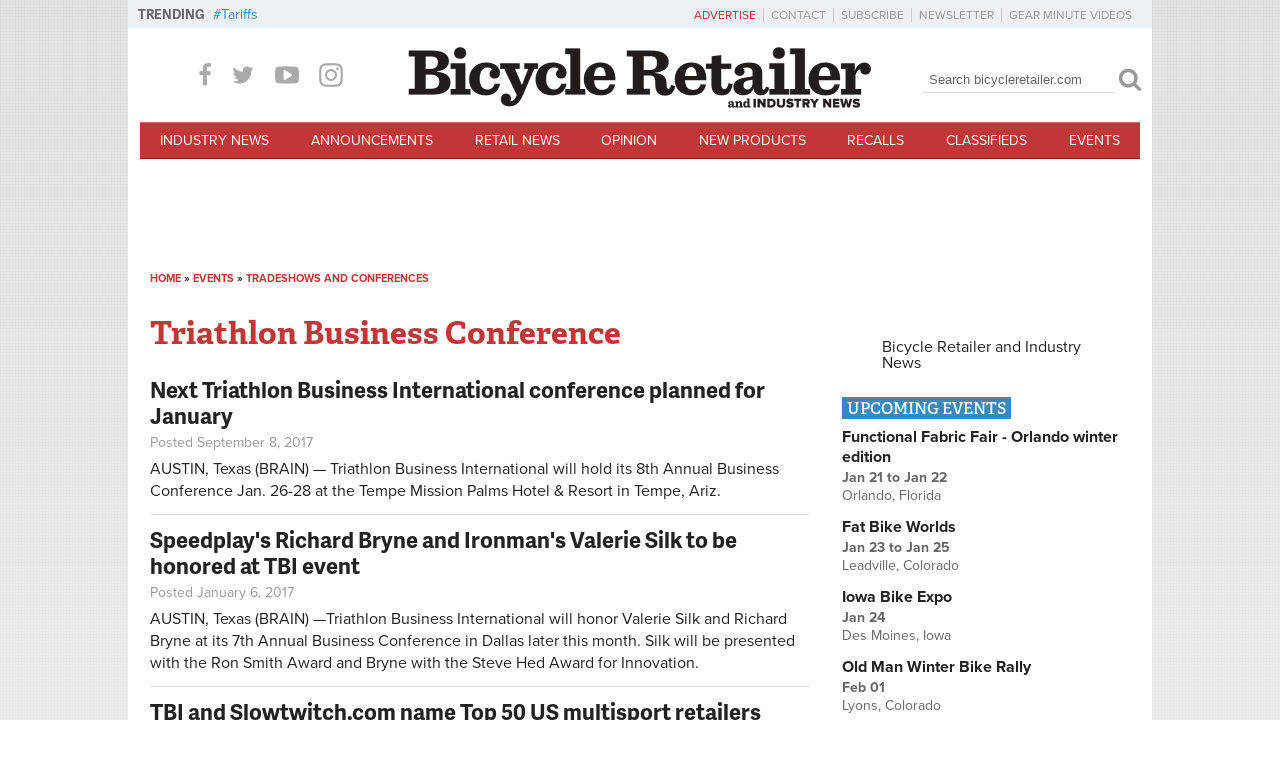

--- FILE ---
content_type: text/html; charset=utf-8
request_url: https://www.google.com/recaptcha/api2/aframe
body_size: 267
content:
<!DOCTYPE HTML><html><head><meta http-equiv="content-type" content="text/html; charset=UTF-8"></head><body><script nonce="JS-CooSjuntR0ZVNRgrJjQ">/** Anti-fraud and anti-abuse applications only. See google.com/recaptcha */ try{var clients={'sodar':'https://pagead2.googlesyndication.com/pagead/sodar?'};window.addEventListener("message",function(a){try{if(a.source===window.parent){var b=JSON.parse(a.data);var c=clients[b['id']];if(c){var d=document.createElement('img');d.src=c+b['params']+'&rc='+(localStorage.getItem("rc::a")?sessionStorage.getItem("rc::b"):"");window.document.body.appendChild(d);sessionStorage.setItem("rc::e",parseInt(sessionStorage.getItem("rc::e")||0)+1);localStorage.setItem("rc::h",'1768904042026');}}}catch(b){}});window.parent.postMessage("_grecaptcha_ready", "*");}catch(b){}</script></body></html>

--- FILE ---
content_type: text/css
request_url: https://bicycleretailer.com/sites/default/files/css/css_G1e1svfZhhowBc1PTm6lP1vsEM-j2O-f30N_helhMss.css
body_size: 25891
content:
@import url("https://use.typekit.net/ycr4esi.css");.ui-helper-hidden{display:none;}.ui-helper-hidden-accessible{position:absolute;left:-99999999px;}.ui-helper-reset{margin:0;padding:0;border:0;outline:0;line-height:1.3;text-decoration:none;font-size:100%;list-style:none;}.ui-helper-clearfix:after{content:".";display:block;height:0;clear:both;visibility:hidden;}.ui-helper-clearfix{display:inline-block;}* html .ui-helper-clearfix{height:1%;}.ui-helper-clearfix{display:block;}.ui-helper-zfix{width:100%;height:100%;top:0;left:0;position:absolute;opacity:0;filter:Alpha(Opacity=0);}.ui-state-disabled{cursor:default !important;}.ui-icon{display:block;text-indent:-99999px;overflow:hidden;background-repeat:no-repeat;}.ui-widget-overlay{position:absolute;top:0;left:0;width:100%;height:100%;}.ui-widget{font-family:Arial,sans-serif;font-size:1.1em;}.ui-widget .ui-widget{font-size:1em;}.ui-widget input,.ui-widget select,.ui-widget textarea,.ui-widget button{font-family:Arial,sans-serif;font-size:1em;}.ui-widget-content{border:1px solid #eeeeee;background:#ffffff url(/sites/default/files/jqueryui_theme/blitzer/images/ui-bg_flat_75_ffffff_40x100.png) 50% 50% repeat-x;color:#333333;}.ui-widget-content a{color:#333333;}.ui-widget-header{border:1px solid #e3a1a1;background:#cc0000 url(/sites/default/files/jqueryui_theme/blitzer/images/ui-bg_highlight-soft_15_cc0000_1x100.png) 50% 50% repeat-x;color:#ffffff;font-weight:bold;}.ui-widget-header a{color:#ffffff;}.ui-state-default,.ui-widget-content .ui-state-default{border:1px solid #d8dcdf;background:#eeeeee url(/sites/default/files/jqueryui_theme/blitzer/images/ui-bg_highlight-hard_100_eeeeee_1x100.png) 50% 50% repeat-x;font-weight:bold;color:#004276;}.ui-state-default a,.ui-state-default a:link,.ui-state-default a:visited{color:#004276;text-decoration:none;}.ui-state-hover,.ui-widget-content .ui-state-hover,.ui-state-focus,.ui-widget-content .ui-state-focus{border:1px solid #cdd5da;background:#f6f6f6 url(/sites/default/files/jqueryui_theme/blitzer/images/ui-bg_highlight-hard_100_f6f6f6_1x100.png) 50% 50% repeat-x;font-weight:bold;color:#111111;}.ui-state-hover a,.ui-state-hover a:hover{color:#111111;text-decoration:none;}.ui-state-active,.ui-widget-content .ui-state-active{border:1px solid #eeeeee;background:#ffffff url(/sites/default/files/jqueryui_theme/blitzer/images/ui-bg_flat_65_ffffff_40x100.png) 50% 50% repeat-x;font-weight:bold;color:#cc0000;}.ui-state-active a,.ui-state-active a:link,.ui-state-active a:visited{color:#cc0000;text-decoration:none;}.ui-widget :active{outline:none;}.ui-state-highlight,.ui-widget-content .ui-state-highlight{border:1px solid #fcd3a1;background:#fbf8ee url(/sites/default/files/jqueryui_theme/blitzer/images/ui-bg_glass_55_fbf8ee_1x400.png) 50% 50% repeat-x;color:#444444;}.ui-state-highlight a,.ui-widget-content .ui-state-highlight a{color:#444444;}.ui-state-error,.ui-widget-content .ui-state-error{border:1px solid #cc0000;background:#f3d8d8 url(/sites/default/files/jqueryui_theme/blitzer/images/ui-bg_diagonals-thick_75_f3d8d8_40x40.png) 50% 50% repeat;color:#2e2e2e;}.ui-state-error a,.ui-widget-content .ui-state-error a{color:#2e2e2e;}.ui-state-error-text,.ui-widget-content .ui-state-error-text{color:#2e2e2e;}.ui-priority-primary,.ui-widget-content .ui-priority-primary{font-weight:bold;}.ui-priority-secondary,.ui-widget-content .ui-priority-secondary{opacity:.7;filter:Alpha(Opacity=70);font-weight:normal;}.ui-state-disabled,.ui-widget-content .ui-state-disabled{opacity:.35;filter:Alpha(Opacity=35);background-image:none;}.ui-icon{width:16px;height:16px;background-image:url(/sites/default/files/jqueryui_theme/blitzer/images/ui-icons_cc0000_256x240.png);}.ui-widget-content .ui-icon{background-image:url(/sites/default/files/jqueryui_theme/blitzer/images/ui-icons_cc0000_256x240.png);}.ui-widget-header .ui-icon{background-image:url(/sites/default/files/jqueryui_theme/blitzer/images/ui-icons_ffffff_256x240.png);}.ui-state-default .ui-icon{background-image:url(/sites/default/files/jqueryui_theme/blitzer/images/ui-icons_cc0000_256x240.png);}.ui-state-hover .ui-icon,.ui-state-focus .ui-icon{background-image:url(/sites/default/files/jqueryui_theme/blitzer/images/ui-icons_cc0000_256x240.png);}.ui-state-active .ui-icon{background-image:url(/sites/default/files/jqueryui_theme/blitzer/images/ui-icons_cc0000_256x240.png);}.ui-state-highlight .ui-icon{background-image:url(/sites/default/files/jqueryui_theme/blitzer/images/ui-icons_004276_256x240.png);}.ui-state-error .ui-icon,.ui-state-error-text .ui-icon{background-image:url(/sites/default/files/jqueryui_theme/blitzer/images/ui-icons_cc0000_256x240.png);}.ui-icon-carat-1-n{background-position:0 0;}.ui-icon-carat-1-ne{background-position:-16px 0;}.ui-icon-carat-1-e{background-position:-32px 0;}.ui-icon-carat-1-se{background-position:-48px 0;}.ui-icon-carat-1-s{background-position:-64px 0;}.ui-icon-carat-1-sw{background-position:-80px 0;}.ui-icon-carat-1-w{background-position:-96px 0;}.ui-icon-carat-1-nw{background-position:-112px 0;}.ui-icon-carat-2-n-s{background-position:-128px 0;}.ui-icon-carat-2-e-w{background-position:-144px 0;}.ui-icon-triangle-1-n{background-position:0 -16px;}.ui-icon-triangle-1-ne{background-position:-16px -16px;}.ui-icon-triangle-1-e{background-position:-32px -16px;}.ui-icon-triangle-1-se{background-position:-48px -16px;}.ui-icon-triangle-1-s{background-position:-64px -16px;}.ui-icon-triangle-1-sw{background-position:-80px -16px;}.ui-icon-triangle-1-w{background-position:-96px -16px;}.ui-icon-triangle-1-nw{background-position:-112px -16px;}.ui-icon-triangle-2-n-s{background-position:-128px -16px;}.ui-icon-triangle-2-e-w{background-position:-144px -16px;}.ui-icon-arrow-1-n{background-position:0 -32px;}.ui-icon-arrow-1-ne{background-position:-16px -32px;}.ui-icon-arrow-1-e{background-position:-32px -32px;}.ui-icon-arrow-1-se{background-position:-48px -32px;}.ui-icon-arrow-1-s{background-position:-64px -32px;}.ui-icon-arrow-1-sw{background-position:-80px -32px;}.ui-icon-arrow-1-w{background-position:-96px -32px;}.ui-icon-arrow-1-nw{background-position:-112px -32px;}.ui-icon-arrow-2-n-s{background-position:-128px -32px;}.ui-icon-arrow-2-ne-sw{background-position:-144px -32px;}.ui-icon-arrow-2-e-w{background-position:-160px -32px;}.ui-icon-arrow-2-se-nw{background-position:-176px -32px;}.ui-icon-arrowstop-1-n{background-position:-192px -32px;}.ui-icon-arrowstop-1-e{background-position:-208px -32px;}.ui-icon-arrowstop-1-s{background-position:-224px -32px;}.ui-icon-arrowstop-1-w{background-position:-240px -32px;}.ui-icon-arrowthick-1-n{background-position:0 -48px;}.ui-icon-arrowthick-1-ne{background-position:-16px -48px;}.ui-icon-arrowthick-1-e{background-position:-32px -48px;}.ui-icon-arrowthick-1-se{background-position:-48px -48px;}.ui-icon-arrowthick-1-s{background-position:-64px -48px;}.ui-icon-arrowthick-1-sw{background-position:-80px -48px;}.ui-icon-arrowthick-1-w{background-position:-96px -48px;}.ui-icon-arrowthick-1-nw{background-position:-112px -48px;}.ui-icon-arrowthick-2-n-s{background-position:-128px -48px;}.ui-icon-arrowthick-2-ne-sw{background-position:-144px -48px;}.ui-icon-arrowthick-2-e-w{background-position:-160px -48px;}.ui-icon-arrowthick-2-se-nw{background-position:-176px -48px;}.ui-icon-arrowthickstop-1-n{background-position:-192px -48px;}.ui-icon-arrowthickstop-1-e{background-position:-208px -48px;}.ui-icon-arrowthickstop-1-s{background-position:-224px -48px;}.ui-icon-arrowthickstop-1-w{background-position:-240px -48px;}.ui-icon-arrowreturnthick-1-w{background-position:0 -64px;}.ui-icon-arrowreturnthick-1-n{background-position:-16px -64px;}.ui-icon-arrowreturnthick-1-e{background-position:-32px -64px;}.ui-icon-arrowreturnthick-1-s{background-position:-48px -64px;}.ui-icon-arrowreturn-1-w{background-position:-64px -64px;}.ui-icon-arrowreturn-1-n{background-position:-80px -64px;}.ui-icon-arrowreturn-1-e{background-position:-96px -64px;}.ui-icon-arrowreturn-1-s{background-position:-112px -64px;}.ui-icon-arrowrefresh-1-w{background-position:-128px -64px;}.ui-icon-arrowrefresh-1-n{background-position:-144px -64px;}.ui-icon-arrowrefresh-1-e{background-position:-160px -64px;}.ui-icon-arrowrefresh-1-s{background-position:-176px -64px;}.ui-icon-arrow-4{background-position:0 -80px;}.ui-icon-arrow-4-diag{background-position:-16px -80px;}.ui-icon-extlink{background-position:-32px -80px;}.ui-icon-newwin{background-position:-48px -80px;}.ui-icon-refresh{background-position:-64px -80px;}.ui-icon-shuffle{background-position:-80px -80px;}.ui-icon-transfer-e-w{background-position:-96px -80px;}.ui-icon-transferthick-e-w{background-position:-112px -80px;}.ui-icon-folder-collapsed{background-position:0 -96px;}.ui-icon-folder-open{background-position:-16px -96px;}.ui-icon-document{background-position:-32px -96px;}.ui-icon-document-b{background-position:-48px -96px;}.ui-icon-note{background-position:-64px -96px;}.ui-icon-mail-closed{background-position:-80px -96px;}.ui-icon-mail-open{background-position:-96px -96px;}.ui-icon-suitcase{background-position:-112px -96px;}.ui-icon-comment{background-position:-128px -96px;}.ui-icon-person{background-position:-144px -96px;}.ui-icon-print{background-position:-160px -96px;}.ui-icon-trash{background-position:-176px -96px;}.ui-icon-locked{background-position:-192px -96px;}.ui-icon-unlocked{background-position:-208px -96px;}.ui-icon-bookmark{background-position:-224px -96px;}.ui-icon-tag{background-position:-240px -96px;}.ui-icon-home{background-position:0 -112px;}.ui-icon-flag{background-position:-16px -112px;}.ui-icon-calendar{background-position:-32px -112px;}.ui-icon-cart{background-position:-48px -112px;}.ui-icon-pencil{background-position:-64px -112px;}.ui-icon-clock{background-position:-80px -112px;}.ui-icon-disk{background-position:-96px -112px;}.ui-icon-calculator{background-position:-112px -112px;}.ui-icon-zoomin{background-position:-128px -112px;}.ui-icon-zoomout{background-position:-144px -112px;}.ui-icon-search{background-position:-160px -112px;}.ui-icon-wrench{background-position:-176px -112px;}.ui-icon-gear{background-position:-192px -112px;}.ui-icon-heart{background-position:-208px -112px;}.ui-icon-star{background-position:-224px -112px;}.ui-icon-link{background-position:-240px -112px;}.ui-icon-cancel{background-position:0 -128px;}.ui-icon-plus{background-position:-16px -128px;}.ui-icon-plusthick{background-position:-32px -128px;}.ui-icon-minus{background-position:-48px -128px;}.ui-icon-minusthick{background-position:-64px -128px;}.ui-icon-close{background-position:-80px -128px;}.ui-icon-closethick{background-position:-96px -128px;}.ui-icon-key{background-position:-112px -128px;}.ui-icon-lightbulb{background-position:-128px -128px;}.ui-icon-scissors{background-position:-144px -128px;}.ui-icon-clipboard{background-position:-160px -128px;}.ui-icon-copy{background-position:-176px -128px;}.ui-icon-contact{background-position:-192px -128px;}.ui-icon-image{background-position:-208px -128px;}.ui-icon-video{background-position:-224px -128px;}.ui-icon-script{background-position:-240px -128px;}.ui-icon-alert{background-position:0 -144px;}.ui-icon-info{background-position:-16px -144px;}.ui-icon-notice{background-position:-32px -144px;}.ui-icon-help{background-position:-48px -144px;}.ui-icon-check{background-position:-64px -144px;}.ui-icon-bullet{background-position:-80px -144px;}.ui-icon-radio-off{background-position:-96px -144px;}.ui-icon-radio-on{background-position:-112px -144px;}.ui-icon-pin-w{background-position:-128px -144px;}.ui-icon-pin-s{background-position:-144px -144px;}.ui-icon-play{background-position:0 -160px;}.ui-icon-pause{background-position:-16px -160px;}.ui-icon-seek-next{background-position:-32px -160px;}.ui-icon-seek-prev{background-position:-48px -160px;}.ui-icon-seek-end{background-position:-64px -160px;}.ui-icon-seek-start{background-position:-80px -160px;}.ui-icon-seek-first{background-position:-80px -160px;}.ui-icon-stop{background-position:-96px -160px;}.ui-icon-eject{background-position:-112px -160px;}.ui-icon-volume-off{background-position:-128px -160px;}.ui-icon-volume-on{background-position:-144px -160px;}.ui-icon-power{background-position:0 -176px;}.ui-icon-signal-diag{background-position:-16px -176px;}.ui-icon-signal{background-position:-32px -176px;}.ui-icon-battery-0{background-position:-48px -176px;}.ui-icon-battery-1{background-position:-64px -176px;}.ui-icon-battery-2{background-position:-80px -176px;}.ui-icon-battery-3{background-position:-96px -176px;}.ui-icon-circle-plus{background-position:0 -192px;}.ui-icon-circle-minus{background-position:-16px -192px;}.ui-icon-circle-close{background-position:-32px -192px;}.ui-icon-circle-triangle-e{background-position:-48px -192px;}.ui-icon-circle-triangle-s{background-position:-64px -192px;}.ui-icon-circle-triangle-w{background-position:-80px -192px;}.ui-icon-circle-triangle-n{background-position:-96px -192px;}.ui-icon-circle-arrow-e{background-position:-112px -192px;}.ui-icon-circle-arrow-s{background-position:-128px -192px;}.ui-icon-circle-arrow-w{background-position:-144px -192px;}.ui-icon-circle-arrow-n{background-position:-160px -192px;}.ui-icon-circle-zoomin{background-position:-176px -192px;}.ui-icon-circle-zoomout{background-position:-192px -192px;}.ui-icon-circle-check{background-position:-208px -192px;}.ui-icon-circlesmall-plus{background-position:0 -208px;}.ui-icon-circlesmall-minus{background-position:-16px -208px;}.ui-icon-circlesmall-close{background-position:-32px -208px;}.ui-icon-squaresmall-plus{background-position:-48px -208px;}.ui-icon-squaresmall-minus{background-position:-64px -208px;}.ui-icon-squaresmall-close{background-position:-80px -208px;}.ui-icon-grip-dotted-vertical{background-position:0 -224px;}.ui-icon-grip-dotted-horizontal{background-position:-16px -224px;}.ui-icon-grip-solid-vertical{background-position:-32px -224px;}.ui-icon-grip-solid-horizontal{background-position:-48px -224px;}.ui-icon-gripsmall-diagonal-se{background-position:-64px -224px;}.ui-icon-grip-diagonal-se{background-position:-80px -224px;}.ui-corner-tl{-moz-border-radius-topleft:6px;-webkit-border-top-left-radius:6px;border-top-left-radius:6px;}.ui-corner-tr{-moz-border-radius-topright:6px;-webkit-border-top-right-radius:6px;border-top-right-radius:6px;}.ui-corner-bl{-moz-border-radius-bottomleft:6px;-webkit-border-bottom-left-radius:6px;border-bottom-left-radius:6px;}.ui-corner-br{-moz-border-radius-bottomright:6px;-webkit-border-bottom-right-radius:6px;border-bottom-right-radius:6px;}.ui-corner-top{-moz-border-radius-topleft:6px;-webkit-border-top-left-radius:6px;border-top-left-radius:6px;-moz-border-radius-topright:6px;-webkit-border-top-right-radius:6px;border-top-right-radius:6px;}.ui-corner-bottom{-moz-border-radius-bottomleft:6px;-webkit-border-bottom-left-radius:6px;border-bottom-left-radius:6px;-moz-border-radius-bottomright:6px;-webkit-border-bottom-right-radius:6px;border-bottom-right-radius:6px;}.ui-corner-right{-moz-border-radius-topright:6px;-webkit-border-top-right-radius:6px;border-top-right-radius:6px;-moz-border-radius-bottomright:6px;-webkit-border-bottom-right-radius:6px;border-bottom-right-radius:6px;}.ui-corner-left{-moz-border-radius-topleft:6px;-webkit-border-top-left-radius:6px;border-top-left-radius:6px;-moz-border-radius-bottomleft:6px;-webkit-border-bottom-left-radius:6px;border-bottom-left-radius:6px;}.ui-corner-all{-moz-border-radius:6px;-webkit-border-radius:6px;border-radius:6px;}.ui-widget-overlay{background:#a6a6a6 url(/sites/default/files/jqueryui_theme/blitzer/images/ui-bg_dots-small_65_a6a6a6_2x2.png) 50% 50% repeat;opacity:.40;filter:Alpha(Opacity=40);}.ui-widget-shadow{margin:-8px 0 0 -8px;padding:8px;background:#333333 url(/sites/default/files/jqueryui_theme/blitzer/images/ui-bg_flat_0_333333_40x100.png) 50% 50% repeat-x;opacity:.10;filter:Alpha(Opacity=10);-moz-border-radius:8px;-webkit-border-radius:8px;border-radius:8px;}.ui-resizable{position:relative;}.ui-resizable-handle{position:absolute;font-size:0.1px;z-index:99999;display:block;}.ui-resizable-disabled .ui-resizable-handle,.ui-resizable-autohide .ui-resizable-handle{display:none;}.ui-resizable-n{cursor:n-resize;height:7px;width:100%;top:-5px;left:0;}.ui-resizable-s{cursor:s-resize;height:7px;width:100%;bottom:-5px;left:0;}.ui-resizable-e{cursor:e-resize;width:7px;right:-5px;top:0;height:100%;}.ui-resizable-w{cursor:w-resize;width:7px;left:-5px;top:0;height:100%;}.ui-resizable-se{cursor:se-resize;width:12px;height:12px;right:1px;bottom:1px;}.ui-resizable-sw{cursor:sw-resize;width:9px;height:9px;left:-5px;bottom:-5px;}.ui-resizable-nw{cursor:nw-resize;width:9px;height:9px;left:-5px;top:-5px;}.ui-resizable-ne{cursor:ne-resize;width:9px;height:9px;right:-5px;top:-5px;}.ui-accordion .ui-accordion-header{cursor:pointer;position:relative;margin-top:1px;zoom:1;}.ui-accordion .ui-accordion-li-fix{display:inline;}.ui-accordion .ui-accordion-header-active{border-bottom:0 !important;}.ui-accordion .ui-accordion-header a{display:block;font-size:1em;padding:.5em .5em .5em .7em;}.ui-accordion-icons .ui-accordion-header a{padding-left:2.2em;}.ui-accordion .ui-accordion-header .ui-icon{position:absolute;left:.5em;top:50%;margin-top:-8px;}.ui-accordion .ui-accordion-content{padding:1em 2.2em;border-top:0;margin-top:-2px;position:relative;top:1px;margin-bottom:2px;overflow:auto;display:none;zoom:1;}.ui-accordion .ui-accordion-content-active{display:block;}.ui-autocomplete{position:absolute;cursor:default;}.ui-autocomplete-loading{background:white url(/sites/default/files/jqueryui_theme/blitzer/images/ui-anim_basic_16x16.gif) right center no-repeat;}* html .ui-autocomplete{width:1px;}.ui-menu{list-style:none;padding:2px;margin:0;display:block;}.ui-menu .ui-menu{margin-top:-3px;}.ui-menu .ui-menu-item{margin:0;padding:0;width:100%;}.ui-menu .ui-menu-item a{text-decoration:none;display:block;padding:.2em .4em;line-height:1.5;zoom:1;}.ui-menu .ui-menu-item a.ui-state-hover,.ui-menu .ui-menu-item a.ui-state-active{margin:-1px;}.ui-button{display:inline-block;position:relative;padding:0;margin-right:.1em;text-decoration:none !important;cursor:pointer;text-align:center;zoom:1;overflow:visible;}.ui-button-icon-only{width:2.2em;}button.ui-button-icon-only{width:2.4em;}.ui-button-icons-only{width:3.4em;}button.ui-button-icons-only{width:3.7em;}.ui-button .ui-button-text{display:block;line-height:1.4;}.ui-button-text-only .ui-button-text{padding:.4em 1em;}.ui-button-icon-only .ui-button-text,.ui-button-icons-only .ui-button-text{padding:.4em;text-indent:-9999999px;}.ui-button-text-icon .ui-button-text,.ui-button-text-icons .ui-button-text{padding:.4em 1em .4em 2.1em;}.ui-button-text-icons .ui-button-text{padding-left:2.1em;padding-right:2.1em;}input.ui-button{padding:.4em 1em;}.ui-button-icon-only .ui-icon,.ui-button-text-icon .ui-icon,.ui-button-text-icons .ui-icon,.ui-button-icons-only .ui-icon{position:absolute;top:50%;margin-top:-8px;}.ui-button-icon-only .ui-icon{left:50%;margin-left:-8px;}.ui-button-text-icon .ui-button-icon-primary,.ui-button-text-icons .ui-button-icon-primary,.ui-button-icons-only .ui-button-icon-primary{left:.5em;}.ui-button-text-icons .ui-button-icon-secondary,.ui-button-icons-only .ui-button-icon-secondary{right:.5em;}.ui-buttonset{margin-right:7px;}.ui-buttonset .ui-button{margin-left:0;margin-right:-.3em;}button.ui-button::-moz-focus-inner{border:0;padding:0;}.ui-dialog{position:absolute;padding:.2em;width:300px;overflow:hidden;}.ui-dialog .ui-dialog-titlebar{padding:.5em 1em .3em;position:relative;}.ui-dialog .ui-dialog-title{float:left;margin:.1em 16px .2em 0;}.ui-dialog .ui-dialog-titlebar-close{position:absolute;right:.3em;top:50%;width:19px;margin:-10px 0 0 0;padding:1px;height:18px;}.ui-dialog .ui-dialog-titlebar-close span{display:block;margin:1px;}.ui-dialog .ui-dialog-titlebar-close:hover,.ui-dialog .ui-dialog-titlebar-close:focus{padding:0;}.ui-dialog .ui-dialog-content{border:0;padding:.5em 1em;background:none;overflow:auto;zoom:1;}.ui-dialog .ui-dialog-buttonpane{text-align:left;border-width:1px 0 0 0;background-image:none;margin:.5em 0 0 0;padding:.3em 1em .5em .4em;}.ui-dialog .ui-dialog-buttonpane button{float:right;margin:.5em .4em .5em 0;cursor:pointer;padding:.2em .6em .3em .6em;line-height:1.4em;width:auto;overflow:visible;}.ui-dialog .ui-resizable-se{width:14px;height:14px;right:3px;bottom:3px;}.ui-draggable .ui-dialog-titlebar{cursor:move;}.ui-slider{position:relative;text-align:left;}.ui-slider .ui-slider-handle{position:absolute;z-index:2;width:1.2em;height:1.2em;cursor:default;}.ui-slider .ui-slider-range{position:absolute;z-index:1;font-size:.7em;display:block;border:0;background-position:0 0;}.ui-slider-horizontal{height:.8em;}.ui-slider-horizontal .ui-slider-handle{top:-.3em;margin-left:-.6em;}.ui-slider-horizontal .ui-slider-range{top:0;height:100%;}.ui-slider-horizontal .ui-slider-range-min{left:0;}.ui-slider-horizontal .ui-slider-range-max{right:0;}.ui-slider-vertical{width:.8em;height:100px;}.ui-slider-vertical .ui-slider-handle{left:-.3em;margin-left:0;margin-bottom:-.6em;}.ui-slider-vertical .ui-slider-range{left:0;width:100%;}.ui-slider-vertical .ui-slider-range-min{bottom:0;}.ui-slider-vertical .ui-slider-range-max{top:0;}.ui-tabs{position:relative;padding:.2em;zoom:1;}.ui-tabs .ui-tabs-nav{margin:0;padding:.2em .2em 0;}.ui-tabs .ui-tabs-nav li{list-style:none;float:left;position:relative;top:1px;margin:0 .2em 1px 0;border-bottom:0 !important;padding:0;white-space:nowrap;}.ui-tabs .ui-tabs-nav li a{float:left;padding:.5em 1em;text-decoration:none;}.ui-tabs .ui-tabs-nav li.ui-tabs-selected{margin-bottom:0;padding-bottom:1px;}.ui-tabs .ui-tabs-nav li.ui-tabs-selected a,.ui-tabs .ui-tabs-nav li.ui-state-disabled a,.ui-tabs .ui-tabs-nav li.ui-state-processing a{cursor:text;}.ui-tabs .ui-tabs-nav li a,.ui-tabs.ui-tabs-collapsible .ui-tabs-nav li.ui-tabs-selected a{cursor:pointer;}.ui-tabs .ui-tabs-panel{display:block;border:0;padding:1em 1.4em;background:none;}.ui-tabs .ui-tabs-hide{display:none !important;}.ui-datepicker{width:17em;padding:.2em .2em 0;}.ui-datepicker .ui-datepicker-header{position:relative;padding:.2em 0;}.ui-datepicker .ui-datepicker-prev,.ui-datepicker .ui-datepicker-next{position:absolute;top:2px;width:1.8em;height:1.8em;}.ui-datepicker .ui-datepicker-prev-hover,.ui-datepicker .ui-datepicker-next-hover{top:1px;}.ui-datepicker .ui-datepicker-prev{left:2px;}.ui-datepicker .ui-datepicker-next{right:2px;}.ui-datepicker .ui-datepicker-prev-hover{left:1px;}.ui-datepicker .ui-datepicker-next-hover{right:1px;}.ui-datepicker .ui-datepicker-prev span,.ui-datepicker .ui-datepicker-next span{display:block;position:absolute;left:50%;margin-left:-8px;top:50%;margin-top:-8px;}.ui-datepicker .ui-datepicker-title{margin:0 2.3em;line-height:1.8em;text-align:center;}.ui-datepicker .ui-datepicker-title select{font-size:1em;margin:1px 0;}.ui-datepicker select.ui-datepicker-month-year{width:100%;}.ui-datepicker select.ui-datepicker-month,.ui-datepicker select.ui-datepicker-year{width:49%;}.ui-datepicker table{width:100%;font-size:.9em;border-collapse:collapse;margin:0 0 .4em;}.ui-datepicker th{padding:.7em .3em;text-align:center;font-weight:bold;border:0;}.ui-datepicker td{border:0;padding:1px;}.ui-datepicker td span,.ui-datepicker td a{display:block;padding:.2em;text-align:right;text-decoration:none;}.ui-datepicker .ui-datepicker-buttonpane{background-image:none;margin:.7em 0 0 0;padding:0 .2em;border-left:0;border-right:0;border-bottom:0;}.ui-datepicker .ui-datepicker-buttonpane button{float:right;margin:.5em .2em .4em;cursor:pointer;padding:.2em .6em .3em .6em;width:auto;overflow:visible;}.ui-datepicker .ui-datepicker-buttonpane button.ui-datepicker-current{float:left;}.ui-datepicker.ui-datepicker-multi{width:auto;}.ui-datepicker-multi .ui-datepicker-group{float:left;}.ui-datepicker-multi .ui-datepicker-group table{width:95%;margin:0 auto .4em;}.ui-datepicker-multi-2 .ui-datepicker-group{width:50%;}.ui-datepicker-multi-3 .ui-datepicker-group{width:33.3%;}.ui-datepicker-multi-4 .ui-datepicker-group{width:25%;}.ui-datepicker-multi .ui-datepicker-group-last .ui-datepicker-header{border-left-width:0;}.ui-datepicker-multi .ui-datepicker-group-middle .ui-datepicker-header{border-left-width:0;}.ui-datepicker-multi .ui-datepicker-buttonpane{clear:left;}.ui-datepicker-row-break{clear:both;width:100%;}.ui-datepicker-rtl{direction:rtl;}.ui-datepicker-rtl .ui-datepicker-prev{right:2px;left:auto;}.ui-datepicker-rtl .ui-datepicker-next{left:2px;right:auto;}.ui-datepicker-rtl .ui-datepicker-prev:hover{right:1px;left:auto;}.ui-datepicker-rtl .ui-datepicker-next:hover{left:1px;right:auto;}.ui-datepicker-rtl .ui-datepicker-buttonpane{clear:right;}.ui-datepicker-rtl .ui-datepicker-buttonpane button{float:left;}.ui-datepicker-rtl .ui-datepicker-buttonpane button.ui-datepicker-current{float:right;}.ui-datepicker-rtl .ui-datepicker-group{float:right;}.ui-datepicker-rtl .ui-datepicker-group-last .ui-datepicker-header{border-right-width:0;border-left-width:1px;}.ui-datepicker-rtl .ui-datepicker-group-middle .ui-datepicker-header{border-right-width:0;border-left-width:1px;}.ui-datepicker-cover{display:none;display:block;position:absolute;z-index:-1;filter:mask();top:-4px;left:-4px;width:200px;height:200px;}.ui-progressbar{height:2em;text-align:left;}.ui-progressbar .ui-progressbar-value{margin:-1px;height:100%;}
.ui-accordion .ui-accordion-header{cursor:pointer;position:relative;margin-top:1px;zoom:1;}.ui-accordion .ui-accordion-li-fix{display:inline;}.ui-accordion .ui-accordion-header-active{border-bottom:0 !important;}.ui-accordion .ui-accordion-header a{display:block;font-size:1em;padding:.5em .5em .5em .7em;}.ui-accordion-icons .ui-accordion-header a{padding-left:2.2em;}.ui-accordion .ui-accordion-header .ui-icon{position:absolute;left:.5em;top:50%;margin-top:-8px;}.ui-accordion .ui-accordion-content{padding:1em 2.2em;border-top:0;margin-top:-2px;position:relative;top:1px;margin-bottom:2px;overflow:auto;display:none;zoom:1;}.ui-accordion .ui-accordion-content-active{display:block;}
.ui-helper-hidden{display:none;}.ui-helper-hidden-accessible{position:absolute;left:-99999999px;}.ui-helper-reset{margin:0;padding:0;border:0;outline:0;line-height:1.3;text-decoration:none;font-size:100%;list-style:none;}.ui-helper-clearfix:after{content:".";display:block;height:0;clear:both;visibility:hidden;}.ui-helper-clearfix{display:inline-block;}* html .ui-helper-clearfix{height:1%;}.ui-helper-clearfix{display:block;}.ui-helper-zfix{width:100%;height:100%;top:0;left:0;position:absolute;opacity:0;filter:Alpha(Opacity=0);}.ui-state-disabled{cursor:default !important;}.ui-icon{display:block;text-indent:-99999px;overflow:hidden;background-repeat:no-repeat;}.ui-widget-overlay{position:absolute;top:0;left:0;width:100%;height:100%;}
.ui-resizable{position:relative;}.ui-resizable-handle{position:absolute;font-size:0.1px;z-index:99999;display:block;}.ui-resizable-disabled .ui-resizable-handle,.ui-resizable-autohide .ui-resizable-handle{display:none;}.ui-resizable-n{cursor:n-resize;height:7px;width:100%;top:-5px;left:0;}.ui-resizable-s{cursor:s-resize;height:7px;width:100%;bottom:-5px;left:0;}.ui-resizable-e{cursor:e-resize;width:7px;right:-5px;top:0;height:100%;}.ui-resizable-w{cursor:w-resize;width:7px;left:-5px;top:0;height:100%;}.ui-resizable-se{cursor:se-resize;width:12px;height:12px;right:1px;bottom:1px;}.ui-resizable-sw{cursor:sw-resize;width:9px;height:9px;left:-5px;bottom:-5px;}.ui-resizable-nw{cursor:nw-resize;width:9px;height:9px;left:-5px;top:-5px;}.ui-resizable-ne{cursor:ne-resize;width:9px;height:9px;right:-5px;top:-5px;}
.ui-accordion .ui-accordion-header{cursor:pointer;position:relative;margin-top:1px;zoom:1;}.ui-accordion .ui-accordion-li-fix{display:inline;}.ui-accordion .ui-accordion-header-active{border-bottom:0 !important;}.ui-accordion .ui-accordion-header a{display:block;font-size:1em;padding:.5em .5em .5em .7em;}.ui-accordion-icons .ui-accordion-header a{padding-left:2.2em;}.ui-accordion .ui-accordion-header .ui-icon{position:absolute;left:.5em;top:50%;margin-top:-8px;}.ui-accordion .ui-accordion-content{padding:1em 2.2em;border-top:0;margin-top:-2px;position:relative;top:1px;margin-bottom:2px;overflow:auto;display:none;zoom:1;}.ui-accordion .ui-accordion-content-active{display:block;}
.ui-autocomplete{position:absolute;cursor:default;}.ui-autocomplete-loading{background:white url(/sites/default/files/jqueryui_theme/blitzer/images/ui-anim_basic_16x16.gif) right center no-repeat;}* html .ui-autocomplete{width:1px;}.ui-menu{list-style:none;padding:2px;margin:0;display:block;}.ui-menu .ui-menu{margin-top:-3px;}.ui-menu .ui-menu-item{margin:0;padding:0;width:100%;}.ui-menu .ui-menu-item a{text-decoration:none;display:block;padding:.2em .4em;line-height:1.5;zoom:1;}.ui-menu .ui-menu-item a.ui-state-hover,.ui-menu .ui-menu-item a.ui-state-active{margin:-1px;}
.ui-button{display:inline-block;position:relative;padding:0;margin-right:.1em;text-decoration:none !important;cursor:pointer;text-align:center;zoom:1;overflow:visible;}.ui-button-icon-only{width:2.2em;}button.ui-button-icon-only{width:2.4em;}.ui-button-icons-only{width:3.4em;}button.ui-button-icons-only{width:3.7em;}.ui-button .ui-button-text{display:block;line-height:1.4;}.ui-button-text-only .ui-button-text{padding:.4em 1em;}.ui-button-icon-only .ui-button-text,.ui-button-icons-only .ui-button-text{padding:.4em;text-indent:-9999999px;}.ui-button-text-icon .ui-button-text,.ui-button-text-icons .ui-button-text{padding:.4em 1em .4em 2.1em;}.ui-button-text-icons .ui-button-text{padding-left:2.1em;padding-right:2.1em;}input.ui-button{padding:.4em 1em;}.ui-button-icon-only .ui-icon,.ui-button-text-icon .ui-icon,.ui-button-text-icons .ui-icon,.ui-button-icons-only .ui-icon{position:absolute;top:50%;margin-top:-8px;}.ui-button-icon-only .ui-icon{left:50%;margin-left:-8px;}.ui-button-text-icon .ui-button-icon-primary,.ui-button-text-icons .ui-button-icon-primary,.ui-button-icons-only .ui-button-icon-primary{left:.5em;}.ui-button-text-icons .ui-button-icon-secondary,.ui-button-icons-only .ui-button-icon-secondary{right:.5em;}.ui-buttonset{margin-right:7px;}.ui-buttonset .ui-button{margin-left:0;margin-right:-.3em;}button.ui-button::-moz-focus-inner{border:0;padding:0;}
.ui-dialog{position:absolute;padding:.2em;width:300px;overflow:hidden;}.ui-dialog .ui-dialog-titlebar{padding:.5em 1em .3em;position:relative;}.ui-dialog .ui-dialog-title{float:left;margin:.1em 16px .2em 0;}.ui-dialog .ui-dialog-titlebar-close{position:absolute;right:.3em;top:50%;width:19px;margin:-10px 0 0 0;padding:1px;height:18px;}.ui-dialog .ui-dialog-titlebar-close span{display:block;margin:1px;}.ui-dialog .ui-dialog-titlebar-close:hover,.ui-dialog .ui-dialog-titlebar-close:focus{padding:0;}.ui-dialog .ui-dialog-content{border:0;padding:.5em 1em;background:none;overflow:auto;zoom:1;}.ui-dialog .ui-dialog-buttonpane{text-align:left;border-width:1px 0 0 0;background-image:none;margin:.5em 0 0 0;padding:.3em 1em .5em .4em;}.ui-dialog .ui-dialog-buttonpane button{float:right;margin:.5em .4em .5em 0;cursor:pointer;padding:.2em .6em .3em .6em;line-height:1.4em;width:auto;overflow:visible;}.ui-dialog .ui-resizable-se{width:14px;height:14px;right:3px;bottom:3px;}.ui-draggable .ui-dialog-titlebar{cursor:move;}
.ui-slider{position:relative;text-align:left;}.ui-slider .ui-slider-handle{position:absolute;z-index:2;width:1.2em;height:1.2em;cursor:default;}.ui-slider .ui-slider-range{position:absolute;z-index:1;font-size:.7em;display:block;border:0;background-position:0 0;}.ui-slider-horizontal{height:.8em;}.ui-slider-horizontal .ui-slider-handle{top:-.3em;margin-left:-.6em;}.ui-slider-horizontal .ui-slider-range{top:0;height:100%;}.ui-slider-horizontal .ui-slider-range-min{left:0;}.ui-slider-horizontal .ui-slider-range-max{right:0;}.ui-slider-vertical{width:.8em;height:100px;}.ui-slider-vertical .ui-slider-handle{left:-.3em;margin-left:0;margin-bottom:-.6em;}.ui-slider-vertical .ui-slider-range{left:0;width:100%;}.ui-slider-vertical .ui-slider-range-min{bottom:0;}.ui-slider-vertical .ui-slider-range-max{top:0;}
.ui-tabs{position:relative;padding:.2em;zoom:1;}.ui-tabs .ui-tabs-nav{margin:0;padding:.2em .2em 0;}.ui-tabs .ui-tabs-nav li{list-style:none;float:left;position:relative;top:1px;margin:0 .2em 1px 0;border-bottom:0 !important;padding:0;white-space:nowrap;}.ui-tabs .ui-tabs-nav li a{float:left;padding:.5em 1em;text-decoration:none;}.ui-tabs .ui-tabs-nav li.ui-tabs-selected{margin-bottom:0;padding-bottom:1px;}.ui-tabs .ui-tabs-nav li.ui-tabs-selected a,.ui-tabs .ui-tabs-nav li.ui-state-disabled a,.ui-tabs .ui-tabs-nav li.ui-state-processing a{cursor:text;}.ui-tabs .ui-tabs-nav li a,.ui-tabs.ui-tabs-collapsible .ui-tabs-nav li.ui-tabs-selected a{cursor:pointer;}.ui-tabs .ui-tabs-panel{display:block;border:0;padding:1em 1.4em;background:none;}.ui-tabs .ui-tabs-hide{display:none !important;}
.ui-datepicker{width:17em;padding:.2em .2em 0;}.ui-datepicker .ui-datepicker-header{position:relative;padding:.2em 0;}.ui-datepicker .ui-datepicker-prev,.ui-datepicker .ui-datepicker-next{position:absolute;top:2px;width:1.8em;height:1.8em;}.ui-datepicker .ui-datepicker-prev-hover,.ui-datepicker .ui-datepicker-next-hover{top:1px;}.ui-datepicker .ui-datepicker-prev{left:2px;}.ui-datepicker .ui-datepicker-next{right:2px;}.ui-datepicker .ui-datepicker-prev-hover{left:1px;}.ui-datepicker .ui-datepicker-next-hover{right:1px;}.ui-datepicker .ui-datepicker-prev span,.ui-datepicker .ui-datepicker-next span{display:block;position:absolute;left:50%;margin-left:-8px;top:50%;margin-top:-8px;}.ui-datepicker .ui-datepicker-title{margin:0 2.3em;line-height:1.8em;text-align:center;}.ui-datepicker .ui-datepicker-title select{font-size:1em;margin:1px 0;}.ui-datepicker select.ui-datepicker-month-year{width:100%;}.ui-datepicker select.ui-datepicker-month,.ui-datepicker select.ui-datepicker-year{width:49%;}.ui-datepicker table{width:100%;font-size:.9em;border-collapse:collapse;margin:0 0 .4em;}.ui-datepicker th{padding:.7em .3em;text-align:center;font-weight:bold;border:0;}.ui-datepicker td{border:0;padding:1px;}.ui-datepicker td span,.ui-datepicker td a{display:block;padding:.2em;text-align:right;text-decoration:none;}.ui-datepicker .ui-datepicker-buttonpane{background-image:none;margin:.7em 0 0 0;padding:0 .2em;border-left:0;border-right:0;border-bottom:0;}.ui-datepicker .ui-datepicker-buttonpane button{float:right;margin:.5em .2em .4em;cursor:pointer;padding:.2em .6em .3em .6em;width:auto;overflow:visible;}.ui-datepicker .ui-datepicker-buttonpane button.ui-datepicker-current{float:left;}.ui-datepicker.ui-datepicker-multi{width:auto;}.ui-datepicker-multi .ui-datepicker-group{float:left;}.ui-datepicker-multi .ui-datepicker-group table{width:95%;margin:0 auto .4em;}.ui-datepicker-multi-2 .ui-datepicker-group{width:50%;}.ui-datepicker-multi-3 .ui-datepicker-group{width:33.3%;}.ui-datepicker-multi-4 .ui-datepicker-group{width:25%;}.ui-datepicker-multi .ui-datepicker-group-last .ui-datepicker-header{border-left-width:0;}.ui-datepicker-multi .ui-datepicker-group-middle .ui-datepicker-header{border-left-width:0;}.ui-datepicker-multi .ui-datepicker-buttonpane{clear:left;}.ui-datepicker-row-break{clear:both;width:100%;}.ui-datepicker-rtl{direction:rtl;}.ui-datepicker-rtl .ui-datepicker-prev{right:2px;left:auto;}.ui-datepicker-rtl .ui-datepicker-next{left:2px;right:auto;}.ui-datepicker-rtl .ui-datepicker-prev:hover{right:1px;left:auto;}.ui-datepicker-rtl .ui-datepicker-next:hover{left:1px;right:auto;}.ui-datepicker-rtl .ui-datepicker-buttonpane{clear:right;}.ui-datepicker-rtl .ui-datepicker-buttonpane button{float:left;}.ui-datepicker-rtl .ui-datepicker-buttonpane button.ui-datepicker-current{float:right;}.ui-datepicker-rtl .ui-datepicker-group{float:right;}.ui-datepicker-rtl .ui-datepicker-group-last .ui-datepicker-header{border-right-width:0;border-left-width:1px;}.ui-datepicker-rtl .ui-datepicker-group-middle .ui-datepicker-header{border-right-width:0;border-left-width:1px;}.ui-datepicker-cover{display:none;display:block;position:absolute;z-index:-1;filter:mask();top:-4px;left:-4px;width:200px;height:200px;}
.ui-progressbar{height:2em;text-align:left;}.ui-progressbar .ui-progressbar-value{margin:-1px;height:100%;}

.ui-widget{font-family:Arial,sans-serif;font-size:1.1em;}.ui-widget .ui-widget{font-size:1em;}.ui-widget input,.ui-widget select,.ui-widget textarea,.ui-widget button{font-family:Arial,sans-serif;font-size:1em;}.ui-widget-content{border:1px solid #eeeeee;background:#ffffff url(/sites/default/files/jqueryui_theme/blitzer/images/ui-bg_flat_75_ffffff_40x100.png) 50% 50% repeat-x;color:#333333;}.ui-widget-content a{color:#333333;}.ui-widget-header{border:1px solid #e3a1a1;background:#cc0000 url(/sites/default/files/jqueryui_theme/blitzer/images/ui-bg_highlight-soft_15_cc0000_1x100.png) 50% 50% repeat-x;color:#ffffff;font-weight:bold;}.ui-widget-header a{color:#ffffff;}.ui-state-default,.ui-widget-content .ui-state-default{border:1px solid #d8dcdf;background:#eeeeee url(/sites/default/files/jqueryui_theme/blitzer/images/ui-bg_highlight-hard_100_eeeeee_1x100.png) 50% 50% repeat-x;font-weight:bold;color:#004276;}.ui-state-default a,.ui-state-default a:link,.ui-state-default a:visited{color:#004276;text-decoration:none;}.ui-state-hover,.ui-widget-content .ui-state-hover,.ui-state-focus,.ui-widget-content .ui-state-focus{border:1px solid #cdd5da;background:#f6f6f6 url(/sites/default/files/jqueryui_theme/blitzer/images/ui-bg_highlight-hard_100_f6f6f6_1x100.png) 50% 50% repeat-x;font-weight:bold;color:#111111;}.ui-state-hover a,.ui-state-hover a:hover{color:#111111;text-decoration:none;}.ui-state-active,.ui-widget-content .ui-state-active{border:1px solid #eeeeee;background:#ffffff url(/sites/default/files/jqueryui_theme/blitzer/images/ui-bg_flat_65_ffffff_40x100.png) 50% 50% repeat-x;font-weight:bold;color:#cc0000;}.ui-state-active a,.ui-state-active a:link,.ui-state-active a:visited{color:#cc0000;text-decoration:none;}.ui-widget :active{outline:none;}.ui-state-highlight,.ui-widget-content .ui-state-highlight{border:1px solid #fcd3a1;background:#fbf8ee url(/sites/default/files/jqueryui_theme/blitzer/images/ui-bg_glass_55_fbf8ee_1x400.png) 50% 50% repeat-x;color:#444444;}.ui-state-highlight a,.ui-widget-content .ui-state-highlight a{color:#444444;}.ui-state-error,.ui-widget-content .ui-state-error{border:1px solid #cc0000;background:#f3d8d8 url(/sites/default/files/jqueryui_theme/blitzer/images/ui-bg_diagonals-thick_75_f3d8d8_40x40.png) 50% 50% repeat;color:#2e2e2e;}.ui-state-error a,.ui-widget-content .ui-state-error a{color:#2e2e2e;}.ui-state-error-text,.ui-widget-content .ui-state-error-text{color:#2e2e2e;}.ui-priority-primary,.ui-widget-content .ui-priority-primary{font-weight:bold;}.ui-priority-secondary,.ui-widget-content .ui-priority-secondary{opacity:.7;filter:Alpha(Opacity=70);font-weight:normal;}.ui-state-disabled,.ui-widget-content .ui-state-disabled{opacity:.35;filter:Alpha(Opacity=35);background-image:none;}.ui-icon{width:16px;height:16px;background-image:url(/sites/default/files/jqueryui_theme/blitzer/images/ui-icons_cc0000_256x240.png);}.ui-widget-content .ui-icon{background-image:url(/sites/default/files/jqueryui_theme/blitzer/images/ui-icons_cc0000_256x240.png);}.ui-widget-header .ui-icon{background-image:url(/sites/default/files/jqueryui_theme/blitzer/images/ui-icons_ffffff_256x240.png);}.ui-state-default .ui-icon{background-image:url(/sites/default/files/jqueryui_theme/blitzer/images/ui-icons_cc0000_256x240.png);}.ui-state-hover .ui-icon,.ui-state-focus .ui-icon{background-image:url(/sites/default/files/jqueryui_theme/blitzer/images/ui-icons_cc0000_256x240.png);}.ui-state-active .ui-icon{background-image:url(/sites/default/files/jqueryui_theme/blitzer/images/ui-icons_cc0000_256x240.png);}.ui-state-highlight .ui-icon{background-image:url(/sites/default/files/jqueryui_theme/blitzer/images/ui-icons_004276_256x240.png);}.ui-state-error .ui-icon,.ui-state-error-text .ui-icon{background-image:url(/sites/default/files/jqueryui_theme/blitzer/images/ui-icons_cc0000_256x240.png);}.ui-icon-carat-1-n{background-position:0 0;}.ui-icon-carat-1-ne{background-position:-16px 0;}.ui-icon-carat-1-e{background-position:-32px 0;}.ui-icon-carat-1-se{background-position:-48px 0;}.ui-icon-carat-1-s{background-position:-64px 0;}.ui-icon-carat-1-sw{background-position:-80px 0;}.ui-icon-carat-1-w{background-position:-96px 0;}.ui-icon-carat-1-nw{background-position:-112px 0;}.ui-icon-carat-2-n-s{background-position:-128px 0;}.ui-icon-carat-2-e-w{background-position:-144px 0;}.ui-icon-triangle-1-n{background-position:0 -16px;}.ui-icon-triangle-1-ne{background-position:-16px -16px;}.ui-icon-triangle-1-e{background-position:-32px -16px;}.ui-icon-triangle-1-se{background-position:-48px -16px;}.ui-icon-triangle-1-s{background-position:-64px -16px;}.ui-icon-triangle-1-sw{background-position:-80px -16px;}.ui-icon-triangle-1-w{background-position:-96px -16px;}.ui-icon-triangle-1-nw{background-position:-112px -16px;}.ui-icon-triangle-2-n-s{background-position:-128px -16px;}.ui-icon-triangle-2-e-w{background-position:-144px -16px;}.ui-icon-arrow-1-n{background-position:0 -32px;}.ui-icon-arrow-1-ne{background-position:-16px -32px;}.ui-icon-arrow-1-e{background-position:-32px -32px;}.ui-icon-arrow-1-se{background-position:-48px -32px;}.ui-icon-arrow-1-s{background-position:-64px -32px;}.ui-icon-arrow-1-sw{background-position:-80px -32px;}.ui-icon-arrow-1-w{background-position:-96px -32px;}.ui-icon-arrow-1-nw{background-position:-112px -32px;}.ui-icon-arrow-2-n-s{background-position:-128px -32px;}.ui-icon-arrow-2-ne-sw{background-position:-144px -32px;}.ui-icon-arrow-2-e-w{background-position:-160px -32px;}.ui-icon-arrow-2-se-nw{background-position:-176px -32px;}.ui-icon-arrowstop-1-n{background-position:-192px -32px;}.ui-icon-arrowstop-1-e{background-position:-208px -32px;}.ui-icon-arrowstop-1-s{background-position:-224px -32px;}.ui-icon-arrowstop-1-w{background-position:-240px -32px;}.ui-icon-arrowthick-1-n{background-position:0 -48px;}.ui-icon-arrowthick-1-ne{background-position:-16px -48px;}.ui-icon-arrowthick-1-e{background-position:-32px -48px;}.ui-icon-arrowthick-1-se{background-position:-48px -48px;}.ui-icon-arrowthick-1-s{background-position:-64px -48px;}.ui-icon-arrowthick-1-sw{background-position:-80px -48px;}.ui-icon-arrowthick-1-w{background-position:-96px -48px;}.ui-icon-arrowthick-1-nw{background-position:-112px -48px;}.ui-icon-arrowthick-2-n-s{background-position:-128px -48px;}.ui-icon-arrowthick-2-ne-sw{background-position:-144px -48px;}.ui-icon-arrowthick-2-e-w{background-position:-160px -48px;}.ui-icon-arrowthick-2-se-nw{background-position:-176px -48px;}.ui-icon-arrowthickstop-1-n{background-position:-192px -48px;}.ui-icon-arrowthickstop-1-e{background-position:-208px -48px;}.ui-icon-arrowthickstop-1-s{background-position:-224px -48px;}.ui-icon-arrowthickstop-1-w{background-position:-240px -48px;}.ui-icon-arrowreturnthick-1-w{background-position:0 -64px;}.ui-icon-arrowreturnthick-1-n{background-position:-16px -64px;}.ui-icon-arrowreturnthick-1-e{background-position:-32px -64px;}.ui-icon-arrowreturnthick-1-s{background-position:-48px -64px;}.ui-icon-arrowreturn-1-w{background-position:-64px -64px;}.ui-icon-arrowreturn-1-n{background-position:-80px -64px;}.ui-icon-arrowreturn-1-e{background-position:-96px -64px;}.ui-icon-arrowreturn-1-s{background-position:-112px -64px;}.ui-icon-arrowrefresh-1-w{background-position:-128px -64px;}.ui-icon-arrowrefresh-1-n{background-position:-144px -64px;}.ui-icon-arrowrefresh-1-e{background-position:-160px -64px;}.ui-icon-arrowrefresh-1-s{background-position:-176px -64px;}.ui-icon-arrow-4{background-position:0 -80px;}.ui-icon-arrow-4-diag{background-position:-16px -80px;}.ui-icon-extlink{background-position:-32px -80px;}.ui-icon-newwin{background-position:-48px -80px;}.ui-icon-refresh{background-position:-64px -80px;}.ui-icon-shuffle{background-position:-80px -80px;}.ui-icon-transfer-e-w{background-position:-96px -80px;}.ui-icon-transferthick-e-w{background-position:-112px -80px;}.ui-icon-folder-collapsed{background-position:0 -96px;}.ui-icon-folder-open{background-position:-16px -96px;}.ui-icon-document{background-position:-32px -96px;}.ui-icon-document-b{background-position:-48px -96px;}.ui-icon-note{background-position:-64px -96px;}.ui-icon-mail-closed{background-position:-80px -96px;}.ui-icon-mail-open{background-position:-96px -96px;}.ui-icon-suitcase{background-position:-112px -96px;}.ui-icon-comment{background-position:-128px -96px;}.ui-icon-person{background-position:-144px -96px;}.ui-icon-print{background-position:-160px -96px;}.ui-icon-trash{background-position:-176px -96px;}.ui-icon-locked{background-position:-192px -96px;}.ui-icon-unlocked{background-position:-208px -96px;}.ui-icon-bookmark{background-position:-224px -96px;}.ui-icon-tag{background-position:-240px -96px;}.ui-icon-home{background-position:0 -112px;}.ui-icon-flag{background-position:-16px -112px;}.ui-icon-calendar{background-position:-32px -112px;}.ui-icon-cart{background-position:-48px -112px;}.ui-icon-pencil{background-position:-64px -112px;}.ui-icon-clock{background-position:-80px -112px;}.ui-icon-disk{background-position:-96px -112px;}.ui-icon-calculator{background-position:-112px -112px;}.ui-icon-zoomin{background-position:-128px -112px;}.ui-icon-zoomout{background-position:-144px -112px;}.ui-icon-search{background-position:-160px -112px;}.ui-icon-wrench{background-position:-176px -112px;}.ui-icon-gear{background-position:-192px -112px;}.ui-icon-heart{background-position:-208px -112px;}.ui-icon-star{background-position:-224px -112px;}.ui-icon-link{background-position:-240px -112px;}.ui-icon-cancel{background-position:0 -128px;}.ui-icon-plus{background-position:-16px -128px;}.ui-icon-plusthick{background-position:-32px -128px;}.ui-icon-minus{background-position:-48px -128px;}.ui-icon-minusthick{background-position:-64px -128px;}.ui-icon-close{background-position:-80px -128px;}.ui-icon-closethick{background-position:-96px -128px;}.ui-icon-key{background-position:-112px -128px;}.ui-icon-lightbulb{background-position:-128px -128px;}.ui-icon-scissors{background-position:-144px -128px;}.ui-icon-clipboard{background-position:-160px -128px;}.ui-icon-copy{background-position:-176px -128px;}.ui-icon-contact{background-position:-192px -128px;}.ui-icon-image{background-position:-208px -128px;}.ui-icon-video{background-position:-224px -128px;}.ui-icon-script{background-position:-240px -128px;}.ui-icon-alert{background-position:0 -144px;}.ui-icon-info{background-position:-16px -144px;}.ui-icon-notice{background-position:-32px -144px;}.ui-icon-help{background-position:-48px -144px;}.ui-icon-check{background-position:-64px -144px;}.ui-icon-bullet{background-position:-80px -144px;}.ui-icon-radio-off{background-position:-96px -144px;}.ui-icon-radio-on{background-position:-112px -144px;}.ui-icon-pin-w{background-position:-128px -144px;}.ui-icon-pin-s{background-position:-144px -144px;}.ui-icon-play{background-position:0 -160px;}.ui-icon-pause{background-position:-16px -160px;}.ui-icon-seek-next{background-position:-32px -160px;}.ui-icon-seek-prev{background-position:-48px -160px;}.ui-icon-seek-end{background-position:-64px -160px;}.ui-icon-seek-start{background-position:-80px -160px;}.ui-icon-seek-first{background-position:-80px -160px;}.ui-icon-stop{background-position:-96px -160px;}.ui-icon-eject{background-position:-112px -160px;}.ui-icon-volume-off{background-position:-128px -160px;}.ui-icon-volume-on{background-position:-144px -160px;}.ui-icon-power{background-position:0 -176px;}.ui-icon-signal-diag{background-position:-16px -176px;}.ui-icon-signal{background-position:-32px -176px;}.ui-icon-battery-0{background-position:-48px -176px;}.ui-icon-battery-1{background-position:-64px -176px;}.ui-icon-battery-2{background-position:-80px -176px;}.ui-icon-battery-3{background-position:-96px -176px;}.ui-icon-circle-plus{background-position:0 -192px;}.ui-icon-circle-minus{background-position:-16px -192px;}.ui-icon-circle-close{background-position:-32px -192px;}.ui-icon-circle-triangle-e{background-position:-48px -192px;}.ui-icon-circle-triangle-s{background-position:-64px -192px;}.ui-icon-circle-triangle-w{background-position:-80px -192px;}.ui-icon-circle-triangle-n{background-position:-96px -192px;}.ui-icon-circle-arrow-e{background-position:-112px -192px;}.ui-icon-circle-arrow-s{background-position:-128px -192px;}.ui-icon-circle-arrow-w{background-position:-144px -192px;}.ui-icon-circle-arrow-n{background-position:-160px -192px;}.ui-icon-circle-zoomin{background-position:-176px -192px;}.ui-icon-circle-zoomout{background-position:-192px -192px;}.ui-icon-circle-check{background-position:-208px -192px;}.ui-icon-circlesmall-plus{background-position:0 -208px;}.ui-icon-circlesmall-minus{background-position:-16px -208px;}.ui-icon-circlesmall-close{background-position:-32px -208px;}.ui-icon-squaresmall-plus{background-position:-48px -208px;}.ui-icon-squaresmall-minus{background-position:-64px -208px;}.ui-icon-squaresmall-close{background-position:-80px -208px;}.ui-icon-grip-dotted-vertical{background-position:0 -224px;}.ui-icon-grip-dotted-horizontal{background-position:-16px -224px;}.ui-icon-grip-solid-vertical{background-position:-32px -224px;}.ui-icon-grip-solid-horizontal{background-position:-48px -224px;}.ui-icon-gripsmall-diagonal-se{background-position:-64px -224px;}.ui-icon-grip-diagonal-se{background-position:-80px -224px;}.ui-corner-tl{-moz-border-radius-topleft:6px;-webkit-border-top-left-radius:6px;border-top-left-radius:6px;}.ui-corner-tr{-moz-border-radius-topright:6px;-webkit-border-top-right-radius:6px;border-top-right-radius:6px;}.ui-corner-bl{-moz-border-radius-bottomleft:6px;-webkit-border-bottom-left-radius:6px;border-bottom-left-radius:6px;}.ui-corner-br{-moz-border-radius-bottomright:6px;-webkit-border-bottom-right-radius:6px;border-bottom-right-radius:6px;}.ui-corner-top{-moz-border-radius-topleft:6px;-webkit-border-top-left-radius:6px;border-top-left-radius:6px;-moz-border-radius-topright:6px;-webkit-border-top-right-radius:6px;border-top-right-radius:6px;}.ui-corner-bottom{-moz-border-radius-bottomleft:6px;-webkit-border-bottom-left-radius:6px;border-bottom-left-radius:6px;-moz-border-radius-bottomright:6px;-webkit-border-bottom-right-radius:6px;border-bottom-right-radius:6px;}.ui-corner-right{-moz-border-radius-topright:6px;-webkit-border-top-right-radius:6px;border-top-right-radius:6px;-moz-border-radius-bottomright:6px;-webkit-border-bottom-right-radius:6px;border-bottom-right-radius:6px;}.ui-corner-left{-moz-border-radius-topleft:6px;-webkit-border-top-left-radius:6px;border-top-left-radius:6px;-moz-border-radius-bottomleft:6px;-webkit-border-bottom-left-radius:6px;border-bottom-left-radius:6px;}.ui-corner-all{-moz-border-radius:6px;-webkit-border-radius:6px;border-radius:6px;}.ui-widget-overlay{background:#a6a6a6 url(/sites/default/files/jqueryui_theme/blitzer/images/ui-bg_dots-small_65_a6a6a6_2x2.png) 50% 50% repeat;opacity:.40;filter:Alpha(Opacity=40);}.ui-widget-shadow{margin:-8px 0 0 -8px;padding:8px;background:#333333 url(/sites/default/files/jqueryui_theme/blitzer/images/ui-bg_flat_0_333333_40x100.png) 50% 50% repeat-x;opacity:.10;filter:Alpha(Opacity=10);-moz-border-radius:8px;-webkit-border-radius:8px;border-radius:8px;}

.ui-autocomplete{position:absolute;cursor:default;}.ui-autocomplete-loading{background:white url(/sites/default/files/jqueryui_theme/blitzer/images/ui-anim_basic_16x16.gif) right center no-repeat;}* html .ui-autocomplete{width:1px;}.ui-menu{list-style:none;padding:2px;margin:0;display:block;}.ui-menu .ui-menu{margin-top:-3px;}.ui-menu .ui-menu-item{margin:0;padding:0;width:100%;}.ui-menu .ui-menu-item a{text-decoration:none;display:block;padding:.2em .4em;line-height:1.5;zoom:1;}.ui-menu .ui-menu-item a.ui-state-hover,.ui-menu .ui-menu-item a.ui-state-active{margin:-1px;}
.ui-helper-hidden{display:none;}.ui-helper-hidden-accessible{position:absolute;left:-99999999px;}.ui-helper-reset{margin:0;padding:0;border:0;outline:0;line-height:1.3;text-decoration:none;font-size:100%;list-style:none;}.ui-helper-clearfix:after{content:".";display:block;height:0;clear:both;visibility:hidden;}.ui-helper-clearfix{display:inline-block;}* html .ui-helper-clearfix{height:1%;}.ui-helper-clearfix{display:block;}.ui-helper-zfix{width:100%;height:100%;top:0;left:0;position:absolute;opacity:0;filter:Alpha(Opacity=0);}.ui-state-disabled{cursor:default !important;}.ui-icon{display:block;text-indent:-99999px;overflow:hidden;background-repeat:no-repeat;}.ui-widget-overlay{position:absolute;top:0;left:0;width:100%;height:100%;}
.ui-resizable{position:relative;}.ui-resizable-handle{position:absolute;font-size:0.1px;z-index:99999;display:block;}.ui-resizable-disabled .ui-resizable-handle,.ui-resizable-autohide .ui-resizable-handle{display:none;}.ui-resizable-n{cursor:n-resize;height:7px;width:100%;top:-5px;left:0;}.ui-resizable-s{cursor:s-resize;height:7px;width:100%;bottom:-5px;left:0;}.ui-resizable-e{cursor:e-resize;width:7px;right:-5px;top:0;height:100%;}.ui-resizable-w{cursor:w-resize;width:7px;left:-5px;top:0;height:100%;}.ui-resizable-se{cursor:se-resize;width:12px;height:12px;right:1px;bottom:1px;}.ui-resizable-sw{cursor:sw-resize;width:9px;height:9px;left:-5px;bottom:-5px;}.ui-resizable-nw{cursor:nw-resize;width:9px;height:9px;left:-5px;top:-5px;}.ui-resizable-ne{cursor:ne-resize;width:9px;height:9px;right:-5px;top:-5px;}
.ui-accordion .ui-accordion-header{cursor:pointer;position:relative;margin-top:1px;zoom:1;}.ui-accordion .ui-accordion-li-fix{display:inline;}.ui-accordion .ui-accordion-header-active{border-bottom:0 !important;}.ui-accordion .ui-accordion-header a{display:block;font-size:1em;padding:.5em .5em .5em .7em;}.ui-accordion-icons .ui-accordion-header a{padding-left:2.2em;}.ui-accordion .ui-accordion-header .ui-icon{position:absolute;left:.5em;top:50%;margin-top:-8px;}.ui-accordion .ui-accordion-content{padding:1em 2.2em;border-top:0;margin-top:-2px;position:relative;top:1px;margin-bottom:2px;overflow:auto;display:none;zoom:1;}.ui-accordion .ui-accordion-content-active{display:block;}
.ui-autocomplete{position:absolute;cursor:default;}.ui-autocomplete-loading{background:white url(/sites/default/files/jqueryui_theme/blitzer/images/ui-anim_basic_16x16.gif) right center no-repeat;}* html .ui-autocomplete{width:1px;}.ui-menu{list-style:none;padding:2px;margin:0;display:block;}.ui-menu .ui-menu{margin-top:-3px;}.ui-menu .ui-menu-item{margin:0;padding:0;width:100%;}.ui-menu .ui-menu-item a{text-decoration:none;display:block;padding:.2em .4em;line-height:1.5;zoom:1;}.ui-menu .ui-menu-item a.ui-state-hover,.ui-menu .ui-menu-item a.ui-state-active{margin:-1px;}
.ui-button{display:inline-block;position:relative;padding:0;margin-right:.1em;text-decoration:none !important;cursor:pointer;text-align:center;zoom:1;overflow:visible;}.ui-button-icon-only{width:2.2em;}button.ui-button-icon-only{width:2.4em;}.ui-button-icons-only{width:3.4em;}button.ui-button-icons-only{width:3.7em;}.ui-button .ui-button-text{display:block;line-height:1.4;}.ui-button-text-only .ui-button-text{padding:.4em 1em;}.ui-button-icon-only .ui-button-text,.ui-button-icons-only .ui-button-text{padding:.4em;text-indent:-9999999px;}.ui-button-text-icon .ui-button-text,.ui-button-text-icons .ui-button-text{padding:.4em 1em .4em 2.1em;}.ui-button-text-icons .ui-button-text{padding-left:2.1em;padding-right:2.1em;}input.ui-button{padding:.4em 1em;}.ui-button-icon-only .ui-icon,.ui-button-text-icon .ui-icon,.ui-button-text-icons .ui-icon,.ui-button-icons-only .ui-icon{position:absolute;top:50%;margin-top:-8px;}.ui-button-icon-only .ui-icon{left:50%;margin-left:-8px;}.ui-button-text-icon .ui-button-icon-primary,.ui-button-text-icons .ui-button-icon-primary,.ui-button-icons-only .ui-button-icon-primary{left:.5em;}.ui-button-text-icons .ui-button-icon-secondary,.ui-button-icons-only .ui-button-icon-secondary{right:.5em;}.ui-buttonset{margin-right:7px;}.ui-buttonset .ui-button{margin-left:0;margin-right:-.3em;}button.ui-button::-moz-focus-inner{border:0;padding:0;}
.ui-dialog{position:absolute;padding:.2em;width:300px;overflow:hidden;}.ui-dialog .ui-dialog-titlebar{padding:.5em 1em .3em;position:relative;}.ui-dialog .ui-dialog-title{float:left;margin:.1em 16px .2em 0;}.ui-dialog .ui-dialog-titlebar-close{position:absolute;right:.3em;top:50%;width:19px;margin:-10px 0 0 0;padding:1px;height:18px;}.ui-dialog .ui-dialog-titlebar-close span{display:block;margin:1px;}.ui-dialog .ui-dialog-titlebar-close:hover,.ui-dialog .ui-dialog-titlebar-close:focus{padding:0;}.ui-dialog .ui-dialog-content{border:0;padding:.5em 1em;background:none;overflow:auto;zoom:1;}.ui-dialog .ui-dialog-buttonpane{text-align:left;border-width:1px 0 0 0;background-image:none;margin:.5em 0 0 0;padding:.3em 1em .5em .4em;}.ui-dialog .ui-dialog-buttonpane button{float:right;margin:.5em .4em .5em 0;cursor:pointer;padding:.2em .6em .3em .6em;line-height:1.4em;width:auto;overflow:visible;}.ui-dialog .ui-resizable-se{width:14px;height:14px;right:3px;bottom:3px;}.ui-draggable .ui-dialog-titlebar{cursor:move;}
.ui-slider{position:relative;text-align:left;}.ui-slider .ui-slider-handle{position:absolute;z-index:2;width:1.2em;height:1.2em;cursor:default;}.ui-slider .ui-slider-range{position:absolute;z-index:1;font-size:.7em;display:block;border:0;background-position:0 0;}.ui-slider-horizontal{height:.8em;}.ui-slider-horizontal .ui-slider-handle{top:-.3em;margin-left:-.6em;}.ui-slider-horizontal .ui-slider-range{top:0;height:100%;}.ui-slider-horizontal .ui-slider-range-min{left:0;}.ui-slider-horizontal .ui-slider-range-max{right:0;}.ui-slider-vertical{width:.8em;height:100px;}.ui-slider-vertical .ui-slider-handle{left:-.3em;margin-left:0;margin-bottom:-.6em;}.ui-slider-vertical .ui-slider-range{left:0;width:100%;}.ui-slider-vertical .ui-slider-range-min{bottom:0;}.ui-slider-vertical .ui-slider-range-max{top:0;}
.ui-tabs{position:relative;padding:.2em;zoom:1;}.ui-tabs .ui-tabs-nav{margin:0;padding:.2em .2em 0;}.ui-tabs .ui-tabs-nav li{list-style:none;float:left;position:relative;top:1px;margin:0 .2em 1px 0;border-bottom:0 !important;padding:0;white-space:nowrap;}.ui-tabs .ui-tabs-nav li a{float:left;padding:.5em 1em;text-decoration:none;}.ui-tabs .ui-tabs-nav li.ui-tabs-selected{margin-bottom:0;padding-bottom:1px;}.ui-tabs .ui-tabs-nav li.ui-tabs-selected a,.ui-tabs .ui-tabs-nav li.ui-state-disabled a,.ui-tabs .ui-tabs-nav li.ui-state-processing a{cursor:text;}.ui-tabs .ui-tabs-nav li a,.ui-tabs.ui-tabs-collapsible .ui-tabs-nav li.ui-tabs-selected a{cursor:pointer;}.ui-tabs .ui-tabs-panel{display:block;border:0;padding:1em 1.4em;background:none;}.ui-tabs .ui-tabs-hide{display:none !important;}
.ui-datepicker{width:17em;padding:.2em .2em 0;}.ui-datepicker .ui-datepicker-header{position:relative;padding:.2em 0;}.ui-datepicker .ui-datepicker-prev,.ui-datepicker .ui-datepicker-next{position:absolute;top:2px;width:1.8em;height:1.8em;}.ui-datepicker .ui-datepicker-prev-hover,.ui-datepicker .ui-datepicker-next-hover{top:1px;}.ui-datepicker .ui-datepicker-prev{left:2px;}.ui-datepicker .ui-datepicker-next{right:2px;}.ui-datepicker .ui-datepicker-prev-hover{left:1px;}.ui-datepicker .ui-datepicker-next-hover{right:1px;}.ui-datepicker .ui-datepicker-prev span,.ui-datepicker .ui-datepicker-next span{display:block;position:absolute;left:50%;margin-left:-8px;top:50%;margin-top:-8px;}.ui-datepicker .ui-datepicker-title{margin:0 2.3em;line-height:1.8em;text-align:center;}.ui-datepicker .ui-datepicker-title select{font-size:1em;margin:1px 0;}.ui-datepicker select.ui-datepicker-month-year{width:100%;}.ui-datepicker select.ui-datepicker-month,.ui-datepicker select.ui-datepicker-year{width:49%;}.ui-datepicker table{width:100%;font-size:.9em;border-collapse:collapse;margin:0 0 .4em;}.ui-datepicker th{padding:.7em .3em;text-align:center;font-weight:bold;border:0;}.ui-datepicker td{border:0;padding:1px;}.ui-datepicker td span,.ui-datepicker td a{display:block;padding:.2em;text-align:right;text-decoration:none;}.ui-datepicker .ui-datepicker-buttonpane{background-image:none;margin:.7em 0 0 0;padding:0 .2em;border-left:0;border-right:0;border-bottom:0;}.ui-datepicker .ui-datepicker-buttonpane button{float:right;margin:.5em .2em .4em;cursor:pointer;padding:.2em .6em .3em .6em;width:auto;overflow:visible;}.ui-datepicker .ui-datepicker-buttonpane button.ui-datepicker-current{float:left;}.ui-datepicker.ui-datepicker-multi{width:auto;}.ui-datepicker-multi .ui-datepicker-group{float:left;}.ui-datepicker-multi .ui-datepicker-group table{width:95%;margin:0 auto .4em;}.ui-datepicker-multi-2 .ui-datepicker-group{width:50%;}.ui-datepicker-multi-3 .ui-datepicker-group{width:33.3%;}.ui-datepicker-multi-4 .ui-datepicker-group{width:25%;}.ui-datepicker-multi .ui-datepicker-group-last .ui-datepicker-header{border-left-width:0;}.ui-datepicker-multi .ui-datepicker-group-middle .ui-datepicker-header{border-left-width:0;}.ui-datepicker-multi .ui-datepicker-buttonpane{clear:left;}.ui-datepicker-row-break{clear:both;width:100%;}.ui-datepicker-rtl{direction:rtl;}.ui-datepicker-rtl .ui-datepicker-prev{right:2px;left:auto;}.ui-datepicker-rtl .ui-datepicker-next{left:2px;right:auto;}.ui-datepicker-rtl .ui-datepicker-prev:hover{right:1px;left:auto;}.ui-datepicker-rtl .ui-datepicker-next:hover{left:1px;right:auto;}.ui-datepicker-rtl .ui-datepicker-buttonpane{clear:right;}.ui-datepicker-rtl .ui-datepicker-buttonpane button{float:left;}.ui-datepicker-rtl .ui-datepicker-buttonpane button.ui-datepicker-current{float:right;}.ui-datepicker-rtl .ui-datepicker-group{float:right;}.ui-datepicker-rtl .ui-datepicker-group-last .ui-datepicker-header{border-right-width:0;border-left-width:1px;}.ui-datepicker-rtl .ui-datepicker-group-middle .ui-datepicker-header{border-right-width:0;border-left-width:1px;}.ui-datepicker-cover{display:none;display:block;position:absolute;z-index:-1;filter:mask();top:-4px;left:-4px;width:200px;height:200px;}
.ui-progressbar{height:2em;text-align:left;}.ui-progressbar .ui-progressbar-value{margin:-1px;height:100%;}

.ui-button{display:inline-block;position:relative;padding:0;margin-right:.1em;text-decoration:none !important;cursor:pointer;text-align:center;zoom:1;overflow:visible;}.ui-button-icon-only{width:2.2em;}button.ui-button-icon-only{width:2.4em;}.ui-button-icons-only{width:3.4em;}button.ui-button-icons-only{width:3.7em;}.ui-button .ui-button-text{display:block;line-height:1.4;}.ui-button-text-only .ui-button-text{padding:.4em 1em;}.ui-button-icon-only .ui-button-text,.ui-button-icons-only .ui-button-text{padding:.4em;text-indent:-9999999px;}.ui-button-text-icon .ui-button-text,.ui-button-text-icons .ui-button-text{padding:.4em 1em .4em 2.1em;}.ui-button-text-icons .ui-button-text{padding-left:2.1em;padding-right:2.1em;}input.ui-button{padding:.4em 1em;}.ui-button-icon-only .ui-icon,.ui-button-text-icon .ui-icon,.ui-button-text-icons .ui-icon,.ui-button-icons-only .ui-icon{position:absolute;top:50%;margin-top:-8px;}.ui-button-icon-only .ui-icon{left:50%;margin-left:-8px;}.ui-button-text-icon .ui-button-icon-primary,.ui-button-text-icons .ui-button-icon-primary,.ui-button-icons-only .ui-button-icon-primary{left:.5em;}.ui-button-text-icons .ui-button-icon-secondary,.ui-button-icons-only .ui-button-icon-secondary{right:.5em;}.ui-buttonset{margin-right:7px;}.ui-buttonset .ui-button{margin-left:0;margin-right:-.3em;}button.ui-button::-moz-focus-inner{border:0;padding:0;}
.ui-helper-hidden{display:none;}.ui-helper-hidden-accessible{position:absolute;left:-99999999px;}.ui-helper-reset{margin:0;padding:0;border:0;outline:0;line-height:1.3;text-decoration:none;font-size:100%;list-style:none;}.ui-helper-clearfix:after{content:".";display:block;height:0;clear:both;visibility:hidden;}.ui-helper-clearfix{display:inline-block;}* html .ui-helper-clearfix{height:1%;}.ui-helper-clearfix{display:block;}.ui-helper-zfix{width:100%;height:100%;top:0;left:0;position:absolute;opacity:0;filter:Alpha(Opacity=0);}.ui-state-disabled{cursor:default !important;}.ui-icon{display:block;text-indent:-99999px;overflow:hidden;background-repeat:no-repeat;}.ui-widget-overlay{position:absolute;top:0;left:0;width:100%;height:100%;}
.ui-datepicker{width:17em;padding:.2em .2em 0;}.ui-datepicker .ui-datepicker-header{position:relative;padding:.2em 0;}.ui-datepicker .ui-datepicker-prev,.ui-datepicker .ui-datepicker-next{position:absolute;top:2px;width:1.8em;height:1.8em;}.ui-datepicker .ui-datepicker-prev-hover,.ui-datepicker .ui-datepicker-next-hover{top:1px;}.ui-datepicker .ui-datepicker-prev{left:2px;}.ui-datepicker .ui-datepicker-next{right:2px;}.ui-datepicker .ui-datepicker-prev-hover{left:1px;}.ui-datepicker .ui-datepicker-next-hover{right:1px;}.ui-datepicker .ui-datepicker-prev span,.ui-datepicker .ui-datepicker-next span{display:block;position:absolute;left:50%;margin-left:-8px;top:50%;margin-top:-8px;}.ui-datepicker .ui-datepicker-title{margin:0 2.3em;line-height:1.8em;text-align:center;}.ui-datepicker .ui-datepicker-title select{font-size:1em;margin:1px 0;}.ui-datepicker select.ui-datepicker-month-year{width:100%;}.ui-datepicker select.ui-datepicker-month,.ui-datepicker select.ui-datepicker-year{width:49%;}.ui-datepicker table{width:100%;font-size:.9em;border-collapse:collapse;margin:0 0 .4em;}.ui-datepicker th{padding:.7em .3em;text-align:center;font-weight:bold;border:0;}.ui-datepicker td{border:0;padding:1px;}.ui-datepicker td span,.ui-datepicker td a{display:block;padding:.2em;text-align:right;text-decoration:none;}.ui-datepicker .ui-datepicker-buttonpane{background-image:none;margin:.7em 0 0 0;padding:0 .2em;border-left:0;border-right:0;border-bottom:0;}.ui-datepicker .ui-datepicker-buttonpane button{float:right;margin:.5em .2em .4em;cursor:pointer;padding:.2em .6em .3em .6em;width:auto;overflow:visible;}.ui-datepicker .ui-datepicker-buttonpane button.ui-datepicker-current{float:left;}.ui-datepicker.ui-datepicker-multi{width:auto;}.ui-datepicker-multi .ui-datepicker-group{float:left;}.ui-datepicker-multi .ui-datepicker-group table{width:95%;margin:0 auto .4em;}.ui-datepicker-multi-2 .ui-datepicker-group{width:50%;}.ui-datepicker-multi-3 .ui-datepicker-group{width:33.3%;}.ui-datepicker-multi-4 .ui-datepicker-group{width:25%;}.ui-datepicker-multi .ui-datepicker-group-last .ui-datepicker-header{border-left-width:0;}.ui-datepicker-multi .ui-datepicker-group-middle .ui-datepicker-header{border-left-width:0;}.ui-datepicker-multi .ui-datepicker-buttonpane{clear:left;}.ui-datepicker-row-break{clear:both;width:100%;}.ui-datepicker-rtl{direction:rtl;}.ui-datepicker-rtl .ui-datepicker-prev{right:2px;left:auto;}.ui-datepicker-rtl .ui-datepicker-next{left:2px;right:auto;}.ui-datepicker-rtl .ui-datepicker-prev:hover{right:1px;left:auto;}.ui-datepicker-rtl .ui-datepicker-next:hover{left:1px;right:auto;}.ui-datepicker-rtl .ui-datepicker-buttonpane{clear:right;}.ui-datepicker-rtl .ui-datepicker-buttonpane button{float:left;}.ui-datepicker-rtl .ui-datepicker-buttonpane button.ui-datepicker-current{float:right;}.ui-datepicker-rtl .ui-datepicker-group{float:right;}.ui-datepicker-rtl .ui-datepicker-group-last .ui-datepicker-header{border-right-width:0;border-left-width:1px;}.ui-datepicker-rtl .ui-datepicker-group-middle .ui-datepicker-header{border-right-width:0;border-left-width:1px;}.ui-datepicker-cover{display:none;display:block;position:absolute;z-index:-1;filter:mask();top:-4px;left:-4px;width:200px;height:200px;}
.ui-dialog{position:absolute;padding:.2em;width:300px;overflow:hidden;}.ui-dialog .ui-dialog-titlebar{padding:.5em 1em .3em;position:relative;}.ui-dialog .ui-dialog-title{float:left;margin:.1em 16px .2em 0;}.ui-dialog .ui-dialog-titlebar-close{position:absolute;right:.3em;top:50%;width:19px;margin:-10px 0 0 0;padding:1px;height:18px;}.ui-dialog .ui-dialog-titlebar-close span{display:block;margin:1px;}.ui-dialog .ui-dialog-titlebar-close:hover,.ui-dialog .ui-dialog-titlebar-close:focus{padding:0;}.ui-dialog .ui-dialog-content{border:0;padding:.5em 1em;background:none;overflow:auto;zoom:1;}.ui-dialog .ui-dialog-buttonpane{text-align:left;border-width:1px 0 0 0;background-image:none;margin:.5em 0 0 0;padding:.3em 1em .5em .4em;}.ui-dialog .ui-dialog-buttonpane button{float:right;margin:.5em .4em .5em 0;cursor:pointer;padding:.2em .6em .3em .6em;line-height:1.4em;width:auto;overflow:visible;}.ui-dialog .ui-resizable-se{width:14px;height:14px;right:3px;bottom:3px;}.ui-draggable .ui-dialog-titlebar{cursor:move;}
.ui-progressbar{height:2em;text-align:left;}.ui-progressbar .ui-progressbar-value{margin:-1px;height:100%;}
.ui-resizable{position:relative;}.ui-resizable-handle{position:absolute;font-size:0.1px;z-index:99999;display:block;}.ui-resizable-disabled .ui-resizable-handle,.ui-resizable-autohide .ui-resizable-handle{display:none;}.ui-resizable-n{cursor:n-resize;height:7px;width:100%;top:-5px;left:0;}.ui-resizable-s{cursor:s-resize;height:7px;width:100%;bottom:-5px;left:0;}.ui-resizable-e{cursor:e-resize;width:7px;right:-5px;top:0;height:100%;}.ui-resizable-w{cursor:w-resize;width:7px;left:-5px;top:0;height:100%;}.ui-resizable-se{cursor:se-resize;width:12px;height:12px;right:1px;bottom:1px;}.ui-resizable-sw{cursor:sw-resize;width:9px;height:9px;left:-5px;bottom:-5px;}.ui-resizable-nw{cursor:nw-resize;width:9px;height:9px;left:-5px;top:-5px;}.ui-resizable-ne{cursor:ne-resize;width:9px;height:9px;right:-5px;top:-5px;}
.ui-slider{position:relative;text-align:left;}.ui-slider .ui-slider-handle{position:absolute;z-index:2;width:1.2em;height:1.2em;cursor:default;}.ui-slider .ui-slider-range{position:absolute;z-index:1;font-size:.7em;display:block;border:0;background-position:0 0;}.ui-slider-horizontal{height:.8em;}.ui-slider-horizontal .ui-slider-handle{top:-.3em;margin-left:-.6em;}.ui-slider-horizontal .ui-slider-range{top:0;height:100%;}.ui-slider-horizontal .ui-slider-range-min{left:0;}.ui-slider-horizontal .ui-slider-range-max{right:0;}.ui-slider-vertical{width:.8em;height:100px;}.ui-slider-vertical .ui-slider-handle{left:-.3em;margin-left:0;margin-bottom:-.6em;}.ui-slider-vertical .ui-slider-range{left:0;width:100%;}.ui-slider-vertical .ui-slider-range-min{bottom:0;}.ui-slider-vertical .ui-slider-range-max{top:0;}
.ui-tabs{position:relative;padding:.2em;zoom:1;}.ui-tabs .ui-tabs-nav{margin:0;padding:.2em .2em 0;}.ui-tabs .ui-tabs-nav li{list-style:none;float:left;position:relative;top:1px;margin:0 .2em 1px 0;border-bottom:0 !important;padding:0;white-space:nowrap;}.ui-tabs .ui-tabs-nav li a{float:left;padding:.5em 1em;text-decoration:none;}.ui-tabs .ui-tabs-nav li.ui-tabs-selected{margin-bottom:0;padding-bottom:1px;}.ui-tabs .ui-tabs-nav li.ui-tabs-selected a,.ui-tabs .ui-tabs-nav li.ui-state-disabled a,.ui-tabs .ui-tabs-nav li.ui-state-processing a{cursor:text;}.ui-tabs .ui-tabs-nav li a,.ui-tabs.ui-tabs-collapsible .ui-tabs-nav li.ui-tabs-selected a{cursor:pointer;}.ui-tabs .ui-tabs-panel{display:block;border:0;padding:1em 1.4em;background:none;}.ui-tabs .ui-tabs-hide{display:none !important;}
.ui-widget{font-family:Arial,sans-serif;font-size:1.1em;}.ui-widget .ui-widget{font-size:1em;}.ui-widget input,.ui-widget select,.ui-widget textarea,.ui-widget button{font-family:Arial,sans-serif;font-size:1em;}.ui-widget-content{border:1px solid #eeeeee;background:#ffffff url(/sites/default/files/jqueryui_theme/blitzer/images/ui-bg_flat_75_ffffff_40x100.png) 50% 50% repeat-x;color:#333333;}.ui-widget-content a{color:#333333;}.ui-widget-header{border:1px solid #e3a1a1;background:#cc0000 url(/sites/default/files/jqueryui_theme/blitzer/images/ui-bg_highlight-soft_15_cc0000_1x100.png) 50% 50% repeat-x;color:#ffffff;font-weight:bold;}.ui-widget-header a{color:#ffffff;}.ui-state-default,.ui-widget-content .ui-state-default{border:1px solid #d8dcdf;background:#eeeeee url(/sites/default/files/jqueryui_theme/blitzer/images/ui-bg_highlight-hard_100_eeeeee_1x100.png) 50% 50% repeat-x;font-weight:bold;color:#004276;}.ui-state-default a,.ui-state-default a:link,.ui-state-default a:visited{color:#004276;text-decoration:none;}.ui-state-hover,.ui-widget-content .ui-state-hover,.ui-state-focus,.ui-widget-content .ui-state-focus{border:1px solid #cdd5da;background:#f6f6f6 url(/sites/default/files/jqueryui_theme/blitzer/images/ui-bg_highlight-hard_100_f6f6f6_1x100.png) 50% 50% repeat-x;font-weight:bold;color:#111111;}.ui-state-hover a,.ui-state-hover a:hover{color:#111111;text-decoration:none;}.ui-state-active,.ui-widget-content .ui-state-active{border:1px solid #eeeeee;background:#ffffff url(/sites/default/files/jqueryui_theme/blitzer/images/ui-bg_flat_65_ffffff_40x100.png) 50% 50% repeat-x;font-weight:bold;color:#cc0000;}.ui-state-active a,.ui-state-active a:link,.ui-state-active a:visited{color:#cc0000;text-decoration:none;}.ui-widget :active{outline:none;}.ui-state-highlight,.ui-widget-content .ui-state-highlight{border:1px solid #fcd3a1;background:#fbf8ee url(/sites/default/files/jqueryui_theme/blitzer/images/ui-bg_glass_55_fbf8ee_1x400.png) 50% 50% repeat-x;color:#444444;}.ui-state-highlight a,.ui-widget-content .ui-state-highlight a{color:#444444;}.ui-state-error,.ui-widget-content .ui-state-error{border:1px solid #cc0000;background:#f3d8d8 url(/sites/default/files/jqueryui_theme/blitzer/images/ui-bg_diagonals-thick_75_f3d8d8_40x40.png) 50% 50% repeat;color:#2e2e2e;}.ui-state-error a,.ui-widget-content .ui-state-error a{color:#2e2e2e;}.ui-state-error-text,.ui-widget-content .ui-state-error-text{color:#2e2e2e;}.ui-priority-primary,.ui-widget-content .ui-priority-primary{font-weight:bold;}.ui-priority-secondary,.ui-widget-content .ui-priority-secondary{opacity:.7;filter:Alpha(Opacity=70);font-weight:normal;}.ui-state-disabled,.ui-widget-content .ui-state-disabled{opacity:.35;filter:Alpha(Opacity=35);background-image:none;}.ui-icon{width:16px;height:16px;background-image:url(/sites/default/files/jqueryui_theme/blitzer/images/ui-icons_cc0000_256x240.png);}.ui-widget-content .ui-icon{background-image:url(/sites/default/files/jqueryui_theme/blitzer/images/ui-icons_cc0000_256x240.png);}.ui-widget-header .ui-icon{background-image:url(/sites/default/files/jqueryui_theme/blitzer/images/ui-icons_ffffff_256x240.png);}.ui-state-default .ui-icon{background-image:url(/sites/default/files/jqueryui_theme/blitzer/images/ui-icons_cc0000_256x240.png);}.ui-state-hover .ui-icon,.ui-state-focus .ui-icon{background-image:url(/sites/default/files/jqueryui_theme/blitzer/images/ui-icons_cc0000_256x240.png);}.ui-state-active .ui-icon{background-image:url(/sites/default/files/jqueryui_theme/blitzer/images/ui-icons_cc0000_256x240.png);}.ui-state-highlight .ui-icon{background-image:url(/sites/default/files/jqueryui_theme/blitzer/images/ui-icons_004276_256x240.png);}.ui-state-error .ui-icon,.ui-state-error-text .ui-icon{background-image:url(/sites/default/files/jqueryui_theme/blitzer/images/ui-icons_cc0000_256x240.png);}.ui-icon-carat-1-n{background-position:0 0;}.ui-icon-carat-1-ne{background-position:-16px 0;}.ui-icon-carat-1-e{background-position:-32px 0;}.ui-icon-carat-1-se{background-position:-48px 0;}.ui-icon-carat-1-s{background-position:-64px 0;}.ui-icon-carat-1-sw{background-position:-80px 0;}.ui-icon-carat-1-w{background-position:-96px 0;}.ui-icon-carat-1-nw{background-position:-112px 0;}.ui-icon-carat-2-n-s{background-position:-128px 0;}.ui-icon-carat-2-e-w{background-position:-144px 0;}.ui-icon-triangle-1-n{background-position:0 -16px;}.ui-icon-triangle-1-ne{background-position:-16px -16px;}.ui-icon-triangle-1-e{background-position:-32px -16px;}.ui-icon-triangle-1-se{background-position:-48px -16px;}.ui-icon-triangle-1-s{background-position:-64px -16px;}.ui-icon-triangle-1-sw{background-position:-80px -16px;}.ui-icon-triangle-1-w{background-position:-96px -16px;}.ui-icon-triangle-1-nw{background-position:-112px -16px;}.ui-icon-triangle-2-n-s{background-position:-128px -16px;}.ui-icon-triangle-2-e-w{background-position:-144px -16px;}.ui-icon-arrow-1-n{background-position:0 -32px;}.ui-icon-arrow-1-ne{background-position:-16px -32px;}.ui-icon-arrow-1-e{background-position:-32px -32px;}.ui-icon-arrow-1-se{background-position:-48px -32px;}.ui-icon-arrow-1-s{background-position:-64px -32px;}.ui-icon-arrow-1-sw{background-position:-80px -32px;}.ui-icon-arrow-1-w{background-position:-96px -32px;}.ui-icon-arrow-1-nw{background-position:-112px -32px;}.ui-icon-arrow-2-n-s{background-position:-128px -32px;}.ui-icon-arrow-2-ne-sw{background-position:-144px -32px;}.ui-icon-arrow-2-e-w{background-position:-160px -32px;}.ui-icon-arrow-2-se-nw{background-position:-176px -32px;}.ui-icon-arrowstop-1-n{background-position:-192px -32px;}.ui-icon-arrowstop-1-e{background-position:-208px -32px;}.ui-icon-arrowstop-1-s{background-position:-224px -32px;}.ui-icon-arrowstop-1-w{background-position:-240px -32px;}.ui-icon-arrowthick-1-n{background-position:0 -48px;}.ui-icon-arrowthick-1-ne{background-position:-16px -48px;}.ui-icon-arrowthick-1-e{background-position:-32px -48px;}.ui-icon-arrowthick-1-se{background-position:-48px -48px;}.ui-icon-arrowthick-1-s{background-position:-64px -48px;}.ui-icon-arrowthick-1-sw{background-position:-80px -48px;}.ui-icon-arrowthick-1-w{background-position:-96px -48px;}.ui-icon-arrowthick-1-nw{background-position:-112px -48px;}.ui-icon-arrowthick-2-n-s{background-position:-128px -48px;}.ui-icon-arrowthick-2-ne-sw{background-position:-144px -48px;}.ui-icon-arrowthick-2-e-w{background-position:-160px -48px;}.ui-icon-arrowthick-2-se-nw{background-position:-176px -48px;}.ui-icon-arrowthickstop-1-n{background-position:-192px -48px;}.ui-icon-arrowthickstop-1-e{background-position:-208px -48px;}.ui-icon-arrowthickstop-1-s{background-position:-224px -48px;}.ui-icon-arrowthickstop-1-w{background-position:-240px -48px;}.ui-icon-arrowreturnthick-1-w{background-position:0 -64px;}.ui-icon-arrowreturnthick-1-n{background-position:-16px -64px;}.ui-icon-arrowreturnthick-1-e{background-position:-32px -64px;}.ui-icon-arrowreturnthick-1-s{background-position:-48px -64px;}.ui-icon-arrowreturn-1-w{background-position:-64px -64px;}.ui-icon-arrowreturn-1-n{background-position:-80px -64px;}.ui-icon-arrowreturn-1-e{background-position:-96px -64px;}.ui-icon-arrowreturn-1-s{background-position:-112px -64px;}.ui-icon-arrowrefresh-1-w{background-position:-128px -64px;}.ui-icon-arrowrefresh-1-n{background-position:-144px -64px;}.ui-icon-arrowrefresh-1-e{background-position:-160px -64px;}.ui-icon-arrowrefresh-1-s{background-position:-176px -64px;}.ui-icon-arrow-4{background-position:0 -80px;}.ui-icon-arrow-4-diag{background-position:-16px -80px;}.ui-icon-extlink{background-position:-32px -80px;}.ui-icon-newwin{background-position:-48px -80px;}.ui-icon-refresh{background-position:-64px -80px;}.ui-icon-shuffle{background-position:-80px -80px;}.ui-icon-transfer-e-w{background-position:-96px -80px;}.ui-icon-transferthick-e-w{background-position:-112px -80px;}.ui-icon-folder-collapsed{background-position:0 -96px;}.ui-icon-folder-open{background-position:-16px -96px;}.ui-icon-document{background-position:-32px -96px;}.ui-icon-document-b{background-position:-48px -96px;}.ui-icon-note{background-position:-64px -96px;}.ui-icon-mail-closed{background-position:-80px -96px;}.ui-icon-mail-open{background-position:-96px -96px;}.ui-icon-suitcase{background-position:-112px -96px;}.ui-icon-comment{background-position:-128px -96px;}.ui-icon-person{background-position:-144px -96px;}.ui-icon-print{background-position:-160px -96px;}.ui-icon-trash{background-position:-176px -96px;}.ui-icon-locked{background-position:-192px -96px;}.ui-icon-unlocked{background-position:-208px -96px;}.ui-icon-bookmark{background-position:-224px -96px;}.ui-icon-tag{background-position:-240px -96px;}.ui-icon-home{background-position:0 -112px;}.ui-icon-flag{background-position:-16px -112px;}.ui-icon-calendar{background-position:-32px -112px;}.ui-icon-cart{background-position:-48px -112px;}.ui-icon-pencil{background-position:-64px -112px;}.ui-icon-clock{background-position:-80px -112px;}.ui-icon-disk{background-position:-96px -112px;}.ui-icon-calculator{background-position:-112px -112px;}.ui-icon-zoomin{background-position:-128px -112px;}.ui-icon-zoomout{background-position:-144px -112px;}.ui-icon-search{background-position:-160px -112px;}.ui-icon-wrench{background-position:-176px -112px;}.ui-icon-gear{background-position:-192px -112px;}.ui-icon-heart{background-position:-208px -112px;}.ui-icon-star{background-position:-224px -112px;}.ui-icon-link{background-position:-240px -112px;}.ui-icon-cancel{background-position:0 -128px;}.ui-icon-plus{background-position:-16px -128px;}.ui-icon-plusthick{background-position:-32px -128px;}.ui-icon-minus{background-position:-48px -128px;}.ui-icon-minusthick{background-position:-64px -128px;}.ui-icon-close{background-position:-80px -128px;}.ui-icon-closethick{background-position:-96px -128px;}.ui-icon-key{background-position:-112px -128px;}.ui-icon-lightbulb{background-position:-128px -128px;}.ui-icon-scissors{background-position:-144px -128px;}.ui-icon-clipboard{background-position:-160px -128px;}.ui-icon-copy{background-position:-176px -128px;}.ui-icon-contact{background-position:-192px -128px;}.ui-icon-image{background-position:-208px -128px;}.ui-icon-video{background-position:-224px -128px;}.ui-icon-script{background-position:-240px -128px;}.ui-icon-alert{background-position:0 -144px;}.ui-icon-info{background-position:-16px -144px;}.ui-icon-notice{background-position:-32px -144px;}.ui-icon-help{background-position:-48px -144px;}.ui-icon-check{background-position:-64px -144px;}.ui-icon-bullet{background-position:-80px -144px;}.ui-icon-radio-off{background-position:-96px -144px;}.ui-icon-radio-on{background-position:-112px -144px;}.ui-icon-pin-w{background-position:-128px -144px;}.ui-icon-pin-s{background-position:-144px -144px;}.ui-icon-play{background-position:0 -160px;}.ui-icon-pause{background-position:-16px -160px;}.ui-icon-seek-next{background-position:-32px -160px;}.ui-icon-seek-prev{background-position:-48px -160px;}.ui-icon-seek-end{background-position:-64px -160px;}.ui-icon-seek-start{background-position:-80px -160px;}.ui-icon-seek-first{background-position:-80px -160px;}.ui-icon-stop{background-position:-96px -160px;}.ui-icon-eject{background-position:-112px -160px;}.ui-icon-volume-off{background-position:-128px -160px;}.ui-icon-volume-on{background-position:-144px -160px;}.ui-icon-power{background-position:0 -176px;}.ui-icon-signal-diag{background-position:-16px -176px;}.ui-icon-signal{background-position:-32px -176px;}.ui-icon-battery-0{background-position:-48px -176px;}.ui-icon-battery-1{background-position:-64px -176px;}.ui-icon-battery-2{background-position:-80px -176px;}.ui-icon-battery-3{background-position:-96px -176px;}.ui-icon-circle-plus{background-position:0 -192px;}.ui-icon-circle-minus{background-position:-16px -192px;}.ui-icon-circle-close{background-position:-32px -192px;}.ui-icon-circle-triangle-e{background-position:-48px -192px;}.ui-icon-circle-triangle-s{background-position:-64px -192px;}.ui-icon-circle-triangle-w{background-position:-80px -192px;}.ui-icon-circle-triangle-n{background-position:-96px -192px;}.ui-icon-circle-arrow-e{background-position:-112px -192px;}.ui-icon-circle-arrow-s{background-position:-128px -192px;}.ui-icon-circle-arrow-w{background-position:-144px -192px;}.ui-icon-circle-arrow-n{background-position:-160px -192px;}.ui-icon-circle-zoomin{background-position:-176px -192px;}.ui-icon-circle-zoomout{background-position:-192px -192px;}.ui-icon-circle-check{background-position:-208px -192px;}.ui-icon-circlesmall-plus{background-position:0 -208px;}.ui-icon-circlesmall-minus{background-position:-16px -208px;}.ui-icon-circlesmall-close{background-position:-32px -208px;}.ui-icon-squaresmall-plus{background-position:-48px -208px;}.ui-icon-squaresmall-minus{background-position:-64px -208px;}.ui-icon-squaresmall-close{background-position:-80px -208px;}.ui-icon-grip-dotted-vertical{background-position:0 -224px;}.ui-icon-grip-dotted-horizontal{background-position:-16px -224px;}.ui-icon-grip-solid-vertical{background-position:-32px -224px;}.ui-icon-grip-solid-horizontal{background-position:-48px -224px;}.ui-icon-gripsmall-diagonal-se{background-position:-64px -224px;}.ui-icon-grip-diagonal-se{background-position:-80px -224px;}.ui-corner-tl{-moz-border-radius-topleft:6px;-webkit-border-top-left-radius:6px;border-top-left-radius:6px;}.ui-corner-tr{-moz-border-radius-topright:6px;-webkit-border-top-right-radius:6px;border-top-right-radius:6px;}.ui-corner-bl{-moz-border-radius-bottomleft:6px;-webkit-border-bottom-left-radius:6px;border-bottom-left-radius:6px;}.ui-corner-br{-moz-border-radius-bottomright:6px;-webkit-border-bottom-right-radius:6px;border-bottom-right-radius:6px;}.ui-corner-top{-moz-border-radius-topleft:6px;-webkit-border-top-left-radius:6px;border-top-left-radius:6px;-moz-border-radius-topright:6px;-webkit-border-top-right-radius:6px;border-top-right-radius:6px;}.ui-corner-bottom{-moz-border-radius-bottomleft:6px;-webkit-border-bottom-left-radius:6px;border-bottom-left-radius:6px;-moz-border-radius-bottomright:6px;-webkit-border-bottom-right-radius:6px;border-bottom-right-radius:6px;}.ui-corner-right{-moz-border-radius-topright:6px;-webkit-border-top-right-radius:6px;border-top-right-radius:6px;-moz-border-radius-bottomright:6px;-webkit-border-bottom-right-radius:6px;border-bottom-right-radius:6px;}.ui-corner-left{-moz-border-radius-topleft:6px;-webkit-border-top-left-radius:6px;border-top-left-radius:6px;-moz-border-radius-bottomleft:6px;-webkit-border-bottom-left-radius:6px;border-bottom-left-radius:6px;}.ui-corner-all{-moz-border-radius:6px;-webkit-border-radius:6px;border-radius:6px;}.ui-widget-overlay{background:#a6a6a6 url(/sites/default/files/jqueryui_theme/blitzer/images/ui-bg_dots-small_65_a6a6a6_2x2.png) 50% 50% repeat;opacity:.40;filter:Alpha(Opacity=40);}.ui-widget-shadow{margin:-8px 0 0 -8px;padding:8px;background:#333333 url(/sites/default/files/jqueryui_theme/blitzer/images/ui-bg_flat_0_333333_40x100.png) 50% 50% repeat-x;opacity:.10;filter:Alpha(Opacity=10);-moz-border-radius:8px;-webkit-border-radius:8px;border-radius:8px;}
@font-face{font-family:'Sense Extra Bold';src:url(/sites/default/files/fontyourface/local_fonts/Sense_Extra_Bold-normal-bold/sense_extrabold-webfont.eot);src:local("Ŀ������Č��"),url(/sites/default/files/fontyourface/local_fonts/Sense_Extra_Bold-normal-bold/sense_extrabold-webfont.ttf) format("truetype"),url(/sites/default/files/fontyourface/local_fonts/Sense_Extra_Bold-normal-bold/sense_extrabold-webfont.woff) format("woff");font-style:normal;font-weight:bold;}
@font-face{font-family:'Sense Medium';src:url(/sites/default/files/fontyourface/local_fonts/Sense_Medium-normal-normal/sense_medium-webfont.eot);src:local("Ŀ������Č��"),url(/sites/default/files/fontyourface/local_fonts/Sense_Medium-normal-normal/sense_medium-webfont.ttf) format("truetype"),url(/sites/default/files/fontyourface/local_fonts/Sense_Medium-normal-normal/sense_medium-webfont.woff) format("woff");font-style:normal;font-weight:normal;}
@font-face{font-family:'Sense Regular';src:url(/sites/default/files/fontyourface/local_fonts/Sense_Regular-normal-normal/sense_regular-webfont.eot);src:local("Ŀ������Č��"),url(/sites/default/files/fontyourface/local_fonts/Sense_Regular-normal-normal/sense_regular-webfont.ttf) format("truetype"),url(/sites/default/files/fontyourface/local_fonts/Sense_Regular-normal-normal/sense_regular-webfont.woff) format("woff");font-style:normal;font-weight:normal;}
@font-face{font-family:"bicycleretailer";src:url(/sites/all/themes/custom/br/fonts/bicycleretailer.eot);src:url(/sites/all/themes/custom/br/fonts/bicycleretailer.eot?#iefix) format("embedded-opentype"),url(/sites/all/themes/custom/br/fonts/bicycleretailer.woff) format("woff"),url(/sites/all/themes/custom/br/fonts/bicycleretailer.ttf) format("truetype"),url(/sites/all/themes/custom/br/fonts/bicycleretailer.svg#bicycleretailer) format("svg");font-weight:normal;font-style:normal;}[data-icon]:before{font-family:"bicycleretailer" !important;content:attr(data-icon);font-style:normal !important;font-weight:normal !important;font-variant:normal !important;text-transform:none !important;speak:none;line-height:1;-webkit-font-smoothing:antialiased;-moz-osx-font-smoothing:grayscale;}[class^="icon-"]:before,[class*=" icon-"]:before{font-family:"bicycleretailer" !important;font-style:normal !important;font-weight:normal !important;font-variant:normal !important;text-transform:none !important;speak:none;line-height:1;-webkit-font-smoothing:antialiased;-moz-osx-font-smoothing:grayscale;}.icon-instagram:before{content:"\61";}.icon-facebook:before{content:"\62";}.icon-twitter:before{content:"\63";}.icon-youtube:before{content:"\64";}.icon-comment:before{content:"\65";}.icon-search:before{content:"\66";}.icon-mail:before{content:"\67";}#cboxContent{font-size:1em;}body{font-family:"proxima-nova",-apple-system,BlinkMacSystemFont,"Segoe UI",Roboto,Helvetica,Arial,sans-serif,"Apple Color Emoji","Segoe UI Emoji","Segoe UI Symbol";line-height:1;}h1,h2,h3,h4,h5,h6{margin:.75em 0 0.5em 0;font-weight:normal;font-family:"adelle-sans",-apple-system,BlinkMacSystemFont,"Segoe UI",Roboto,Helvetica,Arial,sans-serif,"Apple Color Emoji","Segoe UI Emoji","Segoe UI Symbol";}p{line-height:1.4;font-weight:400;}p:first-of-type{margin-top:0;}article li{line-height:1.4;}a{text-decoration:none;color:#222;-webkit-transition:all 200ms ease;transition:all 200ms ease;}a:hover{color:#c13636;}a.lexicon-term{cursor:pointer;color:#c13636;}h1{font-size:2em;margin-top:0;}h2{font-weight:700;}h2,h2.block-title,h2.node-title{font-size:22px;font-size:1.375rem;}h2.block-title{font-weight:600;}.region-sidebar-first h2{font-size:20px;font-size:1.25rem;}#block-views-surveys-block h2.node-title{font-size:1.1em;}h2.block-title,.front h1{font-size:16px;font-size:1rem;font-family:adelle,Georgia,"Times New Roman",serif;background:#3989bd;color:#fff;display:inline-block;box-sizing:border-box;padding:4px 5px 2px;text-transform:uppercase;margin-top:0;margin-bottom:0;}.form-item .description{margin:4px 0 0;color:#777;}h2.node-title a,h2.field-content a{color:#222;text-decoration:none;}h2.node-title a:hover,h2.field-content a:hover{text-decoration:none;color:#c13636;}.page-taxonomy-term h1,.not-front h1{font-family:adelle,Georgia,"Times New Roman",serif;font-weight:700;margin-top:1.4rem;color:#c13636;}.node-type-article{font-family:"proxima-nova",-apple-system,BlinkMacSystemFont,"Segoe UI",Roboto,Helvetica,Arial,sans-serif,"Apple Color Emoji","Segoe UI Emoji","Segoe UI Symbol";color:#222;}.page-node h1{font-family:"adelle-sans",-apple-system,BlinkMacSystemFont,"Segoe UI",Roboto,Helvetica,Arial,sans-serif,"Apple Color Emoji","Segoe UI Emoji","Segoe UI Symbol";color:#222;}.node-type-podcast h1{color:#222;}.post-meta{color:#999;text-transform:uppercase;}.box-link{text-transform:uppercase;font-weight:700;color:#c13636;display:block;padding-left:24px;background:url(/sites/all/themes/custom/br/images/red-arrow.png) left center no-repeat;font-size:1.1em;}nav.node-links,.field-type-taxonomy-term-reference,.views-field-field-news-categories,.views-field-field-news-section,.more-link,.br-more-link,.search-info{text-align:left;}nav.node-links a,.field-type-taxonomy-term-reference a,.views-field-field-news-categories a,.views-field-field-news-section a,.more-link a,.br-more-link a,.search-info a{color:#c13636;}nav.node-links a:hover,.field-type-taxonomy-term-reference a:hover,.views-field-field-news-categories a:hover,.views-field-field-news-section a:hover,.more-link a:hover,.br-more-link a:hover,.search-info a:hover{color:#c13636;}nav.node-links .field-label,nav.node-links .views-label,.field-type-taxonomy-term-reference .field-label,.field-type-taxonomy-term-reference .views-label,.views-field-field-news-categories .field-label,.views-field-field-news-categories .views-label,.views-field-field-news-section .field-label,.views-field-field-news-section .views-label,.more-link .field-label,.more-link .views-label,.br-more-link .field-label,.br-more-link .views-label,.search-info .field-label,.search-info .views-label{font-weight:normal;color:#999;}.node-poll nav.node-links li.first,.node-event nav.node-links li.first{padding-left:0;}.node-poll nav.node-links li.first a,.node-event nav.node-links li.first a{color:#c13636;}.more-link,.br-more-link{text-align:left;padding:6px 0 1em;text-transform:uppercase;font-size:12px;}#block-views-news-block-7 .views-field-field-news-categories a{color:#c13636;}.views-field-created{color:#999;font-size:14px;font-size:0.875rem;}.views-field-created em{font-style:normal;}.views-field-view-node a{color:#c13636;}#zone-postscript h2{color:#222;font-size:1.1em;text-transform:uppercase;border-bottom:1px solid #ddd;margin:0;padding:0;}#zone-postscript a{color:#999;}#zone-postscript a:hover{color:#c13636;}#block-block-7{text-align:center;color:#999;}.view-news .attachment h2{font-size:1.2em;font-weight:normal;}#block-system-main .view-news .field-name-field-kicker .field-content,#block-system-main .view-news .views-field.views-field-field-kicker .field-content,.view-author-archive .field-name-field-kicker .field-content,.view-author-archive .views-field.views-field-field-kicker .field-content,.node-article .field-name-field-kicker .field-content,.node-article .views-field.views-field-field-kicker .field-content{font-size:15px;font-size:0.9375rem;margin-bottom:.75em;line-height:1.3;font-weight:600;color:#525558;background:#fffddc;padding:0;display:inline;}.views-field-field-kicker{margin-top:0.75em;}.view-author-archive .views-field-field-kicker{margin:0 0 6px;}.field-name-field-kicker .field-item,.views-field-field-kicker .field-content{font-size:1.2em;margin-bottom:.75em;font-weight:600;line-height:1.3;}#block-superfish-1{display:none;}#block-superfish-1 ul ul{display:none;}.zone-menu{margin-bottom:0.5em;}.section-toggle{border:solid #222;border-width:1px 0;display:block;text-align:center;text-transform:uppercase;padding:.2em 1em 0.5em;}.section-toggle span{font-size:larger;color:#666;font-weight:bold;padding:.2em;}.section-toggle span.minus{display:none;}.section-toggle.active span.plus{display:none;}.section-toggle.active span.minus{display:inline;}.sf-menu{margin:0;padding:0;line-height:1.4em;font-size:14px;}.sf-menu a{color:#222;}.sf-menu a .sf-sub-indicator{op:0.65em;right:.15em;width:9px;height:7px;background:url(/sites/all/themes/custom/br/images/nav-arrow-dn.png) top left no-repeat;}.sf-menu li{float:none;width:50%;display:inline-block;margin:0;padding:0;}.sf-menu li a{display:block;padding:.75em 1.05em;border-bottom:1px solid #ddd;text-transform:uppercase;}.sf-menu li a.active{color:#fff;}.sf-menu li.menuparent ul{font-size:.9em;background:#F8F8F8;top:2.4em;left:0;right:0;width:180px;text-align:left;box-shadow:2px 2px 2px rgba(0,0,0,0.3);border:1px solid #ccc;}.sf-menu li.menuparent ul li a{border-right:none !important;padding:.5em;display:block;border-bottom:1px solid #ddd;}.sf-menu li.menuparent ul li a:hover{background:white;}ul.menu.sf-menu li{margin:0;}.follow{list-style-type:none;margin:0;padding:0;text-align:center;}.follow__item{display:inline-block;margin:12px 24px 0 0;width:24px;text-align:center;}.follow__item:first-of-type{margin-right:10px;}.follow__item:last-of-type{margin-right:0;}#zone-postscript ul .follow__item{margin-right:34px;float:none;}#zone-postscript ul .follow__item:last-of-type{margin-right:0;}#zone-postscript .block-social-icons .content{margin-left:0;}.follow__link{color:#aaa;font:0/0 sans;-webkit-transition:all 200ms ease-out;transition:all 200ms ease-out;}.follow__link span{font-size:24px;}.tickercontainer{background:#F1F6FC;border:1px solid #ddd;font-size:.9em;width:100%;height:1.4em;margin:3px 0 0 0;padding:0;overflow:hidden;}.tickercontainer a{color:#666;font-weight:bold;}.tickercontainer a:hover{color:#222;}.tickercontainer .mask{position:relative;top:.1em;height:1.3em;overflow:hidden;}.tickercontainer .newsticker a.sponsor{background-color:#c13636;border-radius:2px;padding:0px 4px;color:#fff;font-weight:normal;}.tickercontainer .newsticker a.sponsor:hover{background-color:#666;}.sponsor-name{font-weight:bold;}ul.brain-stocks-ticker{position:relative;list-style-type:none;margin:0;padding:0;border:none;height:0;overflow:hidden;}ul.brain-stocks-ticker li{float:left;margin:0;padding-right:15px;}ul.brain-stocks-ticker.newsticker{height:auto;}html,body{color:#222;}html{-webkit-text-size-adjust:none;}body{margin:0;}img{max-width:100%;height:auto;}.zone{background:white;}#page{margin:0 10px 10px 10px;}.logo-img{padding-bottom:0.5em;}.ds-2col > .group-left{float:none;width:100%;}.ds-2col > .group-right{float:none;width:100%;margin-left:0;}h2.block-title a{color:#c13636;}h2.block-title a:hover{color:#333;}.front .block-system-main{border-bottom:5px dotted #999;margin-bottom:1em;}.br-sidebar{border-top:1px solid #999;padding-top:1em;float:none;max-width:100%;margin:3em 0 1em;}.br-sidebar h2{color:#222;border:none;text-transform:uppercase;font-size:1.2em;margin:0;padding:0;}.br-sidebar ul,.br-sidebar li{list-style:none;margin:0;padding:0;line-height:1.3em;}.br-sidebar li a{display:inline;width:auto;text-align:left;padding:.3em 0;}.br-sidebar .view-content{padding:1em 0;}.br-sidebar .content{border-top:none;}.br-sidebar .content a{color:#666;}.br-sidebar .content a:hover{color:#c13636;}.br-sidebar h2.block-title{font-size:1.35em !important;}.br-sidebar .views-row{padding-bottom:.35em;}#region-preface-first{display:none;}#region-sidebar-first h2,#region-sidebar-second h2,#region-sidebar-ad h2{margin-top:0;}#region-sidebar-first .block,#region-sidebar-second .block,#region-sidebar-ad .block{margin-bottom:10px;}.block-dfp{text-align:center;}.dfp-home{margin-bottom:0.75em;}#region-sidebar-ad{padding:1em 0;}#region-branding{padding-bottom:1px;}#region-branding #block-delta-blocks-logo{clear:both;margin:12px auto;}#block-menu-menu-header-utility-menu{display:none;}#region-menu{text-align:center;}#zone-content-wrapper{border-bottom:3px solid black;}#zone-content{padding-bottom:1em;}#zone-postscript-wrapper{padding-top:1em;}.feature-block .block-inner > .content,#block-views-news-package-block .block-inner > .content,#block-views-news-block-6 .block-inner > .content,#block-views-video-block .block-inner > .content,#block-views-issues-block-1 .block-inner > .content{border:1px solid #CCC;background:#edf1f6;}.feature-block .view-news-package > .view-content h2,#block-views-news-package-block .view-news-package > .view-content h2,#block-views-news-block-6 .view-news-package > .view-content h2,#block-views-video-block .view-news-package > .view-content h2,#block-views-issues-block-1 .view-news-package > .view-content h2{margin-top:0;}.feature-block .view-display-id-block > .view-content,.feature-block .attachment-after,#block-views-news-package-block .view-display-id-block > .view-content,#block-views-news-package-block .attachment-after,#block-views-news-block-6 .view-display-id-block > .view-content,#block-views-news-block-6 .attachment-after,#block-views-video-block .view-display-id-block > .view-content,#block-views-video-block .attachment-after,#block-views-issues-block-1 .view-display-id-block > .view-content,#block-views-issues-block-1 .attachment-after{padding:0 0.5em;}.feature-block ul,.feature-block li,#block-views-news-package-block ul,#block-views-news-package-block li,#block-views-news-block-6 ul,#block-views-news-block-6 li,#block-views-video-block ul,#block-views-video-block li,#block-views-issues-block-1 ul,#block-views-issues-block-1 li{list-style:none;margin:0;}.feature-block li,#block-views-news-package-block li,#block-views-news-block-6 li,#block-views-video-block li,#block-views-issues-block-1 li{margin:.5em 0;}#block-views-news-block-6 h2.block-title,#block-views-news-block-6 h2.featured-title,.block-views-news-package-block h2.block-title,.block-views-news-package-block h2.featured-title{margin-bottom:0;}#block-views-news-package-block{margin:1em 0 0;padding-bottom:0.5em;}#block-views-news-package-block .attachment-before{padding:0 0.5em;}#block-views-news-package-block .attachment-before h2{font-size:16px;font-size:1rem;font-family:adelle,Georgia,"Times New Roman",serif;background:#3989bd;color:#fff;display:inline-block;box-sizing:border-box;padding:4px 5px 2px;text-transform:uppercase;margin-top:0;}#block-views-news-package-block .attachment-after{padding-bottom:0.5em;}#region-content{overflow:hidden;}#region-content .views-field-field-image{float:left;margin:0.5em .75em .5em 0;width:100px;max-width:30%;}#region-content .views-field-field-image img{width:100%;}#region-content .node .field-name-field-image{text-align:center;margin-bottom:1.25em;}#region-content .node.node-issue .views-field-field-image,#region-content .node.node-issue .field-name-field-image{float:left;margin:0 .3em .3em 0;}.search-results .field-name-field-image{float:left;margin:.5em .75em .5em 0;width:100px;max-width:30%;padding-left:1em;}.search-results .field-name-field-image img{width:100%;}.search-results .field-name-field-news-section,.search-results .field-name-field-news-section div{display:inline;}.search-results .search-info{font-size:1em;color:#999;}.search-results .search-snippet{font-size:15px;line-height:1.4;}.search-results .search-snippet-info{margin-top:.5em;}.search-results .title{font-size:1.4em;}.page-node-add-classified #classified-node-form .form-item .description{font-family:-apple-system,BlinkMacSystemFont,"Segoe UI",Roboto,Helvetica,Arial,sans-serif,"Apple Color Emoji","Segoe UI Emoji","Segoe UI Symbol";font-style:italic;color:#777;font-size:14px;line-height:1.25;margin-top:4px;}.page-node-add-classified #classified-node-form fieldset.date-combo.form-wrapper{margin:0;padding:0;border:none;}.page-node-add-classified #classified-node-form fieldset.date-combo.form-wrapper .fieldset-wrapper{padding:8px;border:1px solid #ccc;}.page-node-add-classified #classified-node-form fieldset.date-combo.form-wrapper legend{padding:0;font-weight:bold;}.page-node-add-classified #classified-node-form fieldset.date-combo.form-wrapper .container-inline-date .date-padding{padding:0;}.page-node-add-classified #classified-node-form fieldset.date-combo.form-wrapper .container-inline-date .date-padding .start-date-wrapper{margin-top:10px;}.page-node-add-classified #classified-node-form fieldset.date-combo.form-wrapper .description{font-style:normal;}.page-node-add-classified #classified-node-form .form-type-link-field .form-item{margin:0;}.page-node-add-classified #classified-node-form #edit-field-image-und-0-upload-button{display:block;margin:14px 0 4px;}.page-node-add-classified #classified-node-form .form-type-radio .description,.page-node-add-classified #classified-node-form .form-type-checkbox .description{margin-left:1.6em;}.page-node-add-classified #classified-node-form fieldset.captcha.form-wrapper{margin:0;padding:0;border:none;}.page-node-add-classified #classified-node-form fieldset.captcha.form-wrapper legend{padding:0 0 4px;font-weight:bold;}.page-node-add-classified #classified-node-form fieldset.captcha.form-wrapper .g-recaptcha{margin-top:8px;}.page-node-add-classified #classified-node-form .form-type-managed-file #edit-field-image-und-0-remove-button{width:206px;height:40px;background:url(/sites/all/themes/custom/br/images/btn-remove-image.png) top left no-repeat;text-transform:uppercase;text-indent:-10000px;border:none;}.page-node-add-classified #classified-node-form .form-type-managed-file img{max-width:100%;}.page-node-add-classified #classified-node-form .form-type-managed-file .image-preview{float:none;}.page-node-add-classified .preview{padding:.5em;border:1px solid #ddd;margin-bottom:.8em;}.page-node-add-classified #edit-field-run-dates{display:none;}body.page-node #block-system-main .node h2,body.page-node #block-system-main .node h3,body.page-node #block-system-main .node h4,body.page-taxonomy-term .taxonomy-term-description h2,body.page-taxonomy-term .taxonomy-term-description h3,body.page-taxonomy-term .taxonomy-term-description h4,.view-header h2,.view-header h3,.view-header h4{font-weight:normal;}body.page-node #block-system-main .node h2,body.page-taxonomy-term .taxonomy-term-description h2,.view-header h2{font-size:1.6em;}body.page-node #block-system-main .node h3,body.page-taxonomy-term .taxonomy-term-description h3,.view-header h3{font-size:1.4em;}body.page-node #block-system-main .node h4,body.page-taxonomy-term .taxonomy-term-description h4,.view-header h4{font-size:1.2em;text-transform:uppercase;}body.page-node #block-system-main .node blockquote,body.page-taxonomy-term .taxonomy-term-description blockquote,.view-header blockquote{border-left:2px solid #ddd;margin:1em 0;padding-left:1.2em;font-style:italic;color:#666;}body.page-node #block-system-main .node .pullquote,body.page-taxonomy-term .taxonomy-term-description .pullquote,.view-header .pullquote{float:right;margin:0 0 .8em .8em;font-style:italic;border-top:3px double #444;border-bottom:3px double #444;max-width:40%;padding:.5em .33em;}body.page-node #block-system-main .node .pullquote .quote,body.page-taxonomy-term .taxonomy-term-description .pullquote .quote,.view-header .pullquote .quote{margin:1px 0;padding:.5em .5em 0 .5em;border-top:1px solid black;display:block;}body.page-node #block-system-main .node .pullquote .caption,body.page-taxonomy-term .taxonomy-term-description .pullquote .caption,.view-header .pullquote .caption{text-align:left;font-weight:normal;font-style:normal;border-bottom:1px solid black;padding:.3em .5em 0 .5em;margin-bottom:1px;font-size:.9em;}body.page-node #block-system-main .node .imageright,body.page-node #block-system-main .node .imageleft,body.page-taxonomy-term .taxonomy-term-description .imageright,body.page-taxonomy-term .taxonomy-term-description .imageleft,.view-header .imageright,.view-header .imageleft{text-align:center;display:block;}body.page-node #block-system-main .node img.imageright,body.page-node #block-system-main .node img.imageleft,body.page-node #block-system-main .node .imageright.img,body.page-node #block-system-main .node .imageleft.img,body.page-taxonomy-term .taxonomy-term-description img.imageright,body.page-taxonomy-term .taxonomy-term-description img.imageleft,body.page-taxonomy-term .taxonomy-term-description .imageright.img,body.page-taxonomy-term .taxonomy-term-description .imageleft.img,.view-header img.imageright,.view-header img.imageleft,.view-header .imageright.img,.view-header .imageleft.img{margin:auto;display:block;}body.page-node #block-system-main .node .imageright,body.page-taxonomy-term .taxonomy-term-description .imageright,.view-header .imageright{float:right;padding:.3em;margin:0 0 .8em .8em;}body.page-node #block-system-main .node .imageleft,body.page-taxonomy-term .taxonomy-term-description .imageleft,.view-header .imageleft{float:left;padding:.3em;margin:0 .8em .8em 0;}body.page-node #block-system-main .node .caption,body.page-taxonomy-term .taxonomy-term-description .caption,.view-header .caption{color:#666;font-weight:bold;display:block;margin:auto;clear:both;text-align:center;}body.page-node #block-system-main .node a,body.page-taxonomy-term .taxonomy-term-description a,.view-header a{color:#c13636;text-decoration:none;}body.page-node #block-system-main .node .colorbox,body.page-taxonomy-term .taxonomy-term-description .colorbox,.view-header .colorbox{font-weight:normal;}body.page-node #block-system-main .node .clear,body.page-taxonomy-term .taxonomy-term-description .clear,.view-header .clear{clear:both;}body.page-node #block-system-main .node .imageright,body.page-node #block-system-main .node .imageleft,body.page-taxonomy-term .taxonomy-term-description .imageright,body.page-taxonomy-term .taxonomy-term-description .imageleft,.view-header .imageright,.view-header .imageleft{float:none;margin:1em 0;}body.page-node #block-system-main .node .pullquote,body.page-taxonomy-term .taxonomy-term-description .pullquote,.view-header .pullquote{float:none;width:auto;max-width:100%;margin:1em;}#block-views-news-block-14 .view-news h2,#block-system-main .view-news h2{font-family:"adelle-sans",-apple-system,BlinkMacSystemFont,"Segoe UI",Roboto,Helvetica,Arial,sans-serif,"Apple Color Emoji","Segoe UI Emoji","Segoe UI Symbol";font-weight:700;line-height:1.2;margin:0;}#block-views-news-block-14 .view-news .views-row,#block-system-main .view-news .views-row{padding:0 0 0.75em;margin:0 0 0.75em;border-bottom:1px #ddd solid;}#block-views-news-block-14 .view-news .views-row.views-row-last,#block-system-main .view-news .views-row.views-row-last{padding-bottom:0;border-bottom:none;}#block-views-news-block-14 .view-news .views-row.views-row-first,#block-system-main .view-news .views-row.views-row-first{margin-top:0.75em;}#block-views-news-block-14 .view-news .view-display-id-attachment_2 .views-row,#block-system-main .view-news .view-display-id-attachment_2 .views-row{padding-bottom:0;}#block-views-news-block-14 .view-news .views-field-created,#block-views-news-block-14 .view-news .views-field-body,#block-system-main .view-news .views-field-created,#block-system-main .view-news .views-field-body{margin:.5em 0 0;}#block-views-news-block-14 .view-news .views-field-created p,#block-views-news-block-14 .view-news .views-field-body p,#block-system-main .view-news .views-field-created p,#block-system-main .view-news .views-field-body p{margin:0 0 .75em 0;}#block-views-news-block-14 .view-news .views-field-created p:last-of-type,#block-views-news-block-14 .view-news .views-field-body p:last-of-type,#block-system-main .view-news .views-field-created p:last-of-type,#block-system-main .view-news .views-field-body p:last-of-type{margin-bottom:0;}#block-views-news-block-14 .view-news .views-field-field-image,#block-system-main .view-news .views-field-field-image{padding-top:.15em;}#block-views-news-block-1{margin-top:1.5em;}#block-views-news-block-1 .views-row{margin-bottom:1.125em;}#block-views-news-block-1 h2{font-size:19px;font-size:1.1875rem;line-height:1.2;}#block-views-author-archive-block .view-author-archive h2{margin:0 0 5px;line-height:1.2;}#block-views-author-archive-block .view-author-archive .views-row{padding:0 0 0.75em;margin:0 0 0.75em;border-bottom:1px #ddd solid;clear:both;width:100%;float:left;}#block-views-author-archive-block .view-author-archive .views-field-body,#block-views-author-archive-block .view-author-archive .views-field-field-image{line-height:1.3em;}#block-views-author-archive-block .view-author-archive .views-field-created,#block-views-author-archive-block .view-author-archive .views-field-body{margin-bottom:.6em;}#block-views-author-archive-block .view-author-archive .views-field-created p,#block-views-author-archive-block .view-author-archive .views-field-body p{margin:0 0 .6em 0;}#block-views-author-archive-block .view-author-archive .views-field-field-image{padding-top:.15em;}#block-views-news-block-6 .views-field-field-image,#block-views-issues-block-1 .views-field-field-image{float:none;text-align:center;}#block-views-news-block-6 > .block-inner > .content,#block-views-issues-block-1 > .block-inner > .content{padding:.5em;}#block-views-news-block-6 .views-row,#block-views-issues-block-1 .attachment .views-row{margin:0;}#block-views-news-block-6 h2,#block-views-issues-block-1 .attachment h2{margin:0 0 12px;}#block-views-video-block{border:none;background:none;}#block-views-video-block .view-display-id-block > .view-content,#block-views-video-block .attachment-after{padding:0;}#block-views-video-block h2.node-title{margin:6px 0;}#block-views-video-block .more-link{margin-top:10px;}#block-views-video-block .block-inner > .content{background:none;border:none;}#region-sidebar-second .block.block-views-events-list-block-1{text-align:left;}#region-sidebar-second .block.block-views-events-list-block-1 .block-title{margin-bottom:8px;}.region-sidebar-first .views-row,.feature-block .attachment-after .views-row,#block-views-news-package-block .attachment-after .views-row{margin:10px 0;font-size:15px;line-height:1.2;}#block-views-news-package-block .attachment-before .views-row{margin-bottom:0;}#block-service-links-service-links li{display:inline;list-style:none;margin:0;padding:.5em;}.oembed{border:none;background:none;text-align:center;float:none;margin:.5em 0;padding:0;display:block;}.oembed .oembed-title{border:none;margin:0;padding:0;}.oembed .oembed-title{text-align:center;margin:-5px -5px 5px;border-top:none;border-radius:0;line-height:normal;padding:5px 8px 3px;color:#fff;text-shadow:none;font-weight:normal;font-size:12px;}#search-block-form .form-submit,#search-form .form-submit,.block-search .form-submit{background:transparent;border:none;cursor:pointer;font:0/0 sans-serif;margin:0;padding:0;}#search-block-form .form-submit:before,#search-form .form-submit:before,.block-search .form-submit:before{content:"\66";font-family:bicycleretailer;font-size:20px;display:block;float:right;}#search-block-form input.form-text,#search-form input.form-text,.block-search input.form-text{border:solid #ddd;border-width:0 0 1px;font-size:13px;height:25px;margin:0;padding:0 .5em;width:230px;}#search-block-form input.form-text:focus,#search-form input.form-text:focus,.block-search input.form-text:focus{outline:none;border-color:#222;}#search-block-form .form-item-search-block-form input,#search-form .form-item-search-block-form input,.block-search .form-item-search-block-form input{color:#666;}#search-block-form .form-item-search-block-form input.focused,#search-form .form-item-search-block-form input.focused,.block-search .form-item-search-block-form input.focused{color:#222;}#search-block-form .form-item-search-block-form + span,#search-form .form-item-search-block-form + span,.block-search .form-item-search-block-form + span{color:#999;font-size:24px;}#search-block-form .form-actions,#search-block-form .form-item,#search-form .form-actions,#search-form .form-item,.block-search .form-actions,.block-search .form-item{display:inline-block;float:left;margin:0;}.block-main #search-form input.form-text{font-size:16px;}.attachment #ctools-jump-menu select{border:1px solid #ddd;line-height:25px;margin:0;padding:0;border-radius:4px;padding:5px;height:auto;margin:0 0 10px 0;}#block-search-form,#block-block-8,.block-search{padding:.75em 0 0.75em;text-align:center;}#block-search-form p,#block-block-8 p,.block-search p{margin:0;}#block-search-form form,#block-block-8 form,.block-search form{width:270px;margin:auto;}#zone-branding .block-social-icons{display:none;}#zone-postscript #block-search-form,#zone-postscript #block-block-8,#zone-postscript .block-search,#zone-postscript .block-8{display:block;text-align:center;}#zone-postscript .block-search{margin:1.5em 0;}#zone-postscript ul,#zone-postscript li{margin:0;padding:0;list-style:none;}#zone-postscript ul a{display:inline-block;padding:.4em .6em;}#zone-postscript li{font-size:14px;font-size:0.875rem;display:inline-block;border:none;margin-bottom:4px;}#zone-postscript h2{font-size:14px;font-size:0.875rem;background:transparent;width:120px;float:left;clear:left;text-align:right;border-bottom:none;padding:.4em 0;}#zone-postscript #block-block-16{padding-bottom:1em;}#zone-postscript #block-block-16 img{margin:1em;}#zone-postscript #block-block-16 h2{display:block;width:100%;float:none;width:auto;text-align:center;}#zone-postscript #block-block-16 .content{margin-left:0;}#zone-postscript .content{margin-left:125px;}#zone-postscript .block-block-7 .content{margin-left:0;font-size:14px;font-family:-apple-system,BlinkMacSystemFont,"Segoe UI",Roboto,Helvetica,Arial,sans-serif,"Apple Color Emoji","Segoe UI Emoji","Segoe UI Symbol";}#zone-postscript #bloc
k-block-7 .content,#zone-postscript #block-search-form .content,#zone-postscript #block-block-8 .content,#zone-postscript .block-search .content,#zone-postscript .block-8 .content{margin-left:0;}#zone-postscript .block-menu{border-bottom:1px solid #ddd;}#zone-postscript #block-brain-social-icons--2{margin:1em 0 2em;}#region-footer-third{clear:both;}#zone-branding #block-block-8,#zone-branding .block-8,#zone-branding #block-block-19{display:none;}#block-block-7{clear:both;}#region-content ul.flippy{padding:0;background:#F1F6FC;border:1px solid #ddd;}#region-content ul.flippy a{color:#999;}#region-content ul.flippy a:hover{color:#c13636;}#region-content ul.flippy li{margin:0;padding:0;}#region-content ul.flippy li.previous{text-align:left;float:left;}#region-content ul.flippy li.next{text-align:right;float:right;}#region-content ul.flippy li a{padding:.1em 1em;}#region-content ul.flippy a{color:#666;font-weight:bold;}#region-content ul.flippy a:hover{color:#222;}#block-views-news-block-7 .views-field-field-news-categories{line-height:1.8em;border-top:1px solid #ddd;border-bottom:1px solid #ddd;margin-bottom:.8em;}#block-apachesolr-search-mlt-001{clear:left;}#block-apachesolr-search-mlt-001{margin-top:1em;}#block-apachesolr-search-mlt-001 ul,#block-apachesolr-search-mlt-001 li{list-style:none;margin:0;padding:0;}#block-apachesolr-search-mlt-001 .views-row{padding:1em 0 0;}#block-apachesolr-search-mlt-001 .views-row h2{font-size:18px;font-size:1.125rem;}.block-news-block-9,.block-fb-article-comments{margin:2em 0;}#block-block-11{text-align:center;}#block-block-11 h2{text-align:left;font-size:1em;color:#222;border:none;padding:0;}#block-block-8 h2,.block-8 h2{font-size:.9em;color:#999;font-weight:normal;border:none;padding:0;margin:0;display:none;}#block-views-author-block .field-content{padding-right:.8em;}#block-views-author-block .views-field-nothing a,#block-views-author-block .field-content.rss a{padding-left:21px;background:url(/sites/all/themes/custom/br/images/rss.png) center left no-repeat;}.field-name-field-video-link img{width:100%;}.brain-stocks-table .s-dn,.brain-stocks-ticker .s-dn,.sticky-header .s-dn{color:red;}.brain-stocks-table .s-up,.brain-stocks-ticker .s-up,.sticky-header .s-up{color:green;}.brain-stocks-table .num,.brain-stocks-ticker .num,.sticky-header .num{text-align:right;padding-right:.2em;}.brain-stocks-table,.sticky-header{margin-top:1em;width:100%;border:1px solid #3D3B3B;}.brain-stocks-table th,.sticky-header th{border:none;background:#3D3B3B;color:white;text-transform:uppercase;font-weight:normal;font-size:smaller;}.brain-stocks-table tr.even,.sticky-header tr.even{background:white;}.brain-stocks-table td,.sticky-header td{padding:2px;}.node-type-article #block-block-11{border-top:1px solid #ddd;padding:.5em;}.node-type-article #block-system-main{border:none;}.node-type-article #block-views-news-block-8,.node-type-article #block-views-author-block{height:1.6em;line-height:1.6em;font-size:14px;font-size:0.875rem;margin-bottom:1em;}.node-type-article h1{color:#222;border:none;font-size:30px;font-size:1.875rem;font-weight:700;line-height:1.2;margin:0.5rem 0 1rem;}#brain-leader-slot,#brain-leader-slot-mobi{max-width:100%;overflow:hidden;}#brain-wp-slot{position:relative;}#brain-wp-slot iframe{display:none;}#brain-wp-slot a#sitewrap{display:none;}#brain-leader-slot-mobi{text-align:center;}#block-block-13{text-align:center;}.view-resources .views-field-field-file span.file a{background:url(/sites/all/themes/custom/br/images/pdf-btn.png) center left no-repeat;display:block;cursor:pointer;text-indent:-10000px;height:28px;width:140px;}.view-resources .views-field-field-file span.file a:hover{background:url(/sites/all/themes/custom/br/images/pdf-btn-hvr.png) center left no-repeat;}.view-resources .views-field-field-file span.file img.file-icon{display:none;}.view-resources.view-display-id-page .view-grouping,.view-classifieds.view-display-id-page .view-grouping,.view-staff-directory .view-grouping{clear:both;}.view-resources.view-display-id-page .views-field-title,.view-classifieds.view-display-id-page .views-field-title,.view-staff-directory .views-field-title{font-weight:bold;font-size:16px;font-size:1rem;margin-bottom:0.5em;}.view-resources.view-display-id-page .views-row,.view-classifieds.view-display-id-page .views-row,.view-staff-directory .views-row{border:1px solid #ddd;clear:both;padding:6px;margin-bottom:8px;}.view-resources.view-display-id-page h3,.view-classifieds.view-display-id-page h3,.view-staff-directory h3{clear:both;margin:.5em 0 1em;color:#666;}.view-resources.view-display-id-page h3 a:first-child,.view-classifieds.view-display-id-page h3 a:first-child,.view-staff-directory h3 a:first-child{text-transform:uppercase;color:white;background:#3989bd;font-size:16px;font-size:1rem;font-family:adelle,Georgia,"Times New Roman",serif;font-weight:600;padding:8px;display:block;}.view-resources.view-display-id-page h3 a:first-child:hover,.view-classifieds.view-display-id-page h3 a:first-child:hover,.view-staff-directory h3 a:first-child:hover{background-color:#2d6d96;text-shadow:none;}.view-resources.view-display-id-page h4,.view-resources.view-display-id-page h5,.view-resources.view-display-id-page h6,.view-classifieds.view-display-id-page h4,.view-classifieds.view-display-id-page h5,.view-classifieds.view-display-id-page h6,.view-staff-directory h4,.view-staff-directory h5,.view-staff-directory h6{display:inline;}.view-resources.view-display-id-page .bio,.view-classifieds.view-display-id-page .bio,.view-staff-directory .bio{display:none;}.view-resources.view-display-id-page .biolink,.view-classifieds.view-display-id-page .biolink,.view-staff-directory .biolink{padding-left:18px;background:url(/sites/all/themes/custom/br/images/icon_bio.gif) center left no-repeat;}.view-resources.view-display-id-page .mailto,.view-classifieds.view-display-id-page .mailto,.view-staff-directory .mailto{padding-left:25px;background:url(/sites/all/themes/custom/br/images/email.png) center left no-repeat;}.view-resources.view-display-id-page .views-field-body p,.view-classifieds.view-display-id-page .views-field-body p,.view-staff-directory .views-field-body p{font-size:15px;font-size:0.9375rem;}.view-resources.view-display-id-page .views-field-body a,.view-classifieds.view-display-id-page .views-field-body a,.view-staff-directory .views-field-body a{color:#222;}.views-label-field-classified-location{font-weight:bold;margin-bottom:8px;}.views-label-field-classified-location.field-content{font-weight:400;}.node-type-classified h1,.node-type-event h1{font-family:"adelle-sans",-apple-system,BlinkMacSystemFont,"Segoe UI",Roboto,Helvetica,Arial,sans-serif,"Apple Color Emoji","Segoe UI Emoji","Segoe UI Symbol";color:#222;line-height:1.3;}.node-type-classified .field-name-field-link,.node-type-event .field-name-field-link{margin-bottom:1em;}.node-type-classified h2.block-title,.node-type-event h2.block-title{background:transparent;font-family:"proxima-nova",-apple-system,BlinkMacSystemFont,"Segoe UI",Roboto,Helvetica,Arial,sans-serif,"Apple Color Emoji","Segoe UI Emoji","Segoe UI Symbol";font-weight:700;}.view-classifieds.view-display-id-page .views-row{border-width:0 0 1px 0;clear:both;padding:0 0 14px;margin-bottom:14px;}.view-classifieds.view-display-id-page .views-row-last{border-width:0;}.view-classifieds.view-display-id-page .view-header{margin-bottom:1em;}.view-classifieds.view-display-id-page .attachment-before{margin-bottom:1em;}.view-classifieds.view-display-id-page .view-display-id-attachment_1{margin-bottom:1em;}#region-content .view-staff-directory .views-row{border:none;}#region-content .view-staff-directory h3{border-bottom:none;clear:left;margin:0 0 .3em 0;}#region-content .view-staff-directory h4{margin:.3em 0;}#region-content .view-staff-directory.view-display-id-page .view-content .views-field-field-image,#region-content .view-staff-directory.view-display-id-block_2 .view-content .views-field-field-image{width:180px;}#region-content .view-staff-directory.view-display-id-page .view-content .views-row,#region-content .view-staff-directory.view-display-id-block_2 .view-content .views-row{margin:1em 0;padding:.8em;border:1px solid #ddd;background:#eaeefc;background:-webkit-linear-gradient(top,#eaeefc 0%,#f7fafc 100%);background:linear-gradient(to bottom,#eaeefc 0%,#f7fafc 100%);}#region-content .view-staff-directory.view-display-id-page .view-content .views-row img,#region-content .view-staff-directory.view-display-id-block_2 .view-content .views-row img{padding:3px;border:1px solid #ddd;background:white;}#region-content .view-staff-directory.view-display-id-page .view-content .views-row .contact,#region-content .view-staff-directory.view-display-id-block_2 .view-content .views-row .contact{float:right;text-align:right;}#region-content .view-staff-directory.view-display-id-page .view-content .views-row .contact p,#region-content .view-staff-directory.view-display-id-block_2 .view-content .views-row .contact p{margin:0 0 .3em 0;}#region-content .view-staff-directory.view-display-id-page .view-content .views-row h3.name,#region-content .view-staff-directory.view-display-id-block_2 .view-content .views-row h3.name{color:#222;}#region-content .view-staff-directory.view-display-id-page .view-content .views-row h4.position,#region-content .view-staff-directory.view-display-id-block_2 .view-content .views-row h4.position{text-transform:uppercase;color:#666;font-weight:normal;margin:.3em 0 .8em 0;}#region-content .view-staff-directory.view-display-id-page .view-content .views-row .views-field-field-staff-bio,#region-content .view-staff-directory.view-display-id-block_2 .view-content .views-row .views-field-field-staff-bio{margin-left:33%;margin-top:.8em;}#region-content .view-staff-directory.view-display-id-page .view-content .views-row .views-field-field-image,#region-content .view-staff-directory.view-display-id-block_2 .view-content .views-row .views-field-field-image{float:left;margin-top:.8em;}#region-content .view-staff-directory.view-display-id-block_2 .view-content .views-row .views-field-field-staff-bio,#region-content .view-staff-directory.view-display-id-block_2 .view-content .views-row .views-field-field-staff-contact,#region-content .view-staff-directory.view-display-id-block_2 .view-content .views-row .views-field-mail{margin:0 0 1em 33%;}.block-classifieds-block-2 .views-row{margin-bottom:1em;}.block-classifieds-block-2 .views-field-field-classified-location{font-weight:600;}#block-views-staff-directory-block-2 h2,#block-views-staff-directory-block-1 h2{color:#222;border:none;}.ui-dialog .views-field-field-image{float:left;margin:0 .8em .8em 0;}#block-delta-blocks-page-title{position:relative;}#block-delta-blocks-page-title .br-classy-place{background:#c13636;border-radius:0;text-decoration:none;display:inline-block;cursor:pointer;font-size:16px;padding:.6em .8em;color:white !important;font-weight:400;-webkit-transition:background 250ms ease-out;transition:background 250ms ease-out;font-size:15px;padding:5px 1em;margin:.5em 0;}#block-delta-blocks-page-title .br-classy-place span{width:18px;height:13px;background:url(/sites/all/themes/custom/br/images/wt-arrow-rt.png) center center no-repeat;display:inline-block;margin-left:.5em;}#block-delta-blocks-page-title .br-classy-place:hover{background:#992b2b;}.fb-social-comments-plugin,.fb-social-comments-plugin iframe[style],fb:comments{width:100% !important;}#block-block-14 p{margin:0;}#block-block-14 p img{border:1px solid black;border-collapse:collapse;}.item-list ul.pager{text-transform:uppercase;}.item-list ul.pager li{display:inline-block;margin:.5em .3em;padding:0;color:#222;border:1px solid #ddd;}.item-list ul.pager li a{padding:.3em .5em;display:inline-block;}.item-list ul.pager li.pager-first,.item-list ul.pager li.pager-previous,.item-list ul.pager li.pager-next,.item-list ul.pager li.pager-last,.item-list ul.pager li.pager-ellipsis{border:none;font-size:smaller;}.item-list ul.pager li.pager-first a,.item-list ul.pager li.pager-previous a,.item-list ul.pager li.pager-next a,.item-list ul.pager li.pager-last a,.item-list ul.pager li.pager-ellipsis a{color:#c13636;}.item-list ul.pager li.pager-current{padding:.3em .5em;color:white;background:#c13636;border-color:#c13636;}#block-views-news-block-10{line-height:1;padding:7px 10px;text-align:left;background:#FFFE99;margin:0 -10px 5px;}#block-views-news-block-10 div,#block-views-news-block-10 h2{display:inline;}#block-views-news-block-10 h2{font-size:15px;border:none;padding:0;text-transform:uppercase;color:#c13636;font-weight:700;background:transparent;}.cat-list #block-menu-menu-news-categories,.cat-list #block-views-issues-block-2{display:none;border-top:1px solid #999;padding-top:1em;}.cat-list #block-menu-menu-news-categories h2,.cat-list #block-views-issues-block-2 h2{color:#222;border:none;text-transform:uppercase;font-size:1.2em;margin:0;padding:0;}.cat-list #block-menu-menu-news-categories ul,.cat-list #block-menu-menu-news-categories li,.cat-list #block-views-issues-block-2 ul,.cat-list #block-views-issues-block-2 li{list-style:none;margin:0;padding:0;line-height:1.3em;}.cat-list #block-menu-menu-news-categories li a,.cat-list #block-views-issues-block-2 li a{display:inline;width:auto;text-align:left;padding:.3em 0;}.cat-list #block-menu-menu-news-categories .view-content,.cat-list #block-views-issues-block-2 .view-content{padding:1em 0;}.cat-list #block-menu-menu-news-categories .content,.cat-list #block-views-issues-block-2 .content{border-top:none;}.cat-list #block-menu-menu-news-categories .content a,.cat-list #block-views-issues-block-2 .content a{color:#666;}.cat-list #block-menu-menu-news-categories .content a:hover,.cat-list #block-views-issues-block-2 .content a:hover{color:#c13636;}.view-events-list ul.views-summary{padding:0;margin:0;}.view-events-list ul.views-summary li{padding:0;margin:.3em .5em;display:inline-block;font-size:larger;border:1px solid #ddd;}.view-events-list ul.views-summary li a{padding:.5em;}.view-events-list .views-row{margin-bottom:0.75em;line-height:1.3;}.view-events-list .views-row .views-field-title{font-weight:700;}.block-main .view-events-list .views-row{margin-bottom:1.25em;padding-bottom:1.25em;border-bottom:1px solid #ddd;}.view-events-list .views-field-field-event-location{font-size:14px;font-size:0.875rem;display:block;color:#666;}.view-events-list .date-display-range,.view-events-list .date-display-single{font-size:14px;font-size:0.875rem;color:#666;}.node-event .field-label-inline{margin-bottom:1em;}.node-event .field-label-inline.field-name-field-event-location{margin-bottom:0;}.event-date{margin-bottom:0.75em;}.form-submit{background:#ddd;border-radius:0;text-decoration:none;display:inline-block;cursor:pointer;font-size:16px;padding:.6em .8em;border:none;color:#333 !important;-webkit-transition:background 250ms ease-out;transition:background 250ms ease-out;}.form-submit:hover{background:#c4c4c4;}.breadcrumb{font-size:11px;font-size:0.6875rem;text-transform:uppercase;font-weight:700;margin:.5em 0;color:#222;}.breadcrumb a{color:#c13636;}.br-event-summary{padding:5px 0 5px 10px;line-height:1.4em;}.br-event-summary a{color:#c13636;}.br-field-wrapper .label{font-weight:bold;}.poll .percent{color:#ddd;}.poll .bar{border:1px solid black;border-radius:4px;background:url(/sites/all/themes/custom/br/images/bg-bar.png) left center repeat-x;height:18px;}.poll .bar .foreground{height:18px;background:url(/sites/all/themes/custom/br/images/bg-bar-fore.png) left center repeat-x;border-radius:2px;}.poll .form-radio{margin-right:8px;-webkit-order:0;-ms-flex-order:0;-webkit-box-ordinal-group:1;order:0;-webkit-flex:0 1 auto;-ms-flex:0 1 auto;-webkit-box-flex:0;flex:0 1 auto;-webkit-align-self:auto;-ms-flex-item-align:auto;align-self:auto;}.poll .option{font-size:15px;font-size:0.9375rem;-webkit-order:0;-ms-flex-order:0;-webkit-box-ordinal-group:1;order:0;-webkit-flex:1 1 auto;-ms-flex:1 1 auto;-webkit-box-flex:1;flex:1 1 auto;-webkit-align-self:auto;-ms-flex-item-align:auto;align-self:auto;}.poll .form-item{margin-top:0;}.poll .form-item-choice{margin-bottom:1em;display:-ms-flexbox;display:-webkit-flex;display:-webkit-box;display:flex;-webkit-flex-direction:row;-ms-flex-direction:row;-webkit-box-orient:horizontal;-webkit-box-direction:normal;flex-direction:row;-webkit-flex-wrap:nowrap;-ms-flex-wrap:nowrap;flex-wrap:nowrap;-webkit-justify-content:flex-start;-ms-flex-pack:start;-webkit-box-pack:start;justify-content:flex-start;-webkit-align-content:flex-end;-ms-flex-line-pack:end;align-content:flex-end;-webkit-align-items:flex-start;-ms-flex-align:start;-webkit-box-align:start;align-items:flex-start;}.poll .form-item-choice:last-of-type{margin-bottom:0.5em;}.node-issue .field-name-field-articles{clear:both;}#region-home-slides{position:relative;font-size:.8em;margin-bottom:10px;width:100%;}#region-home-slides .view-slides .views-row,#region-home-slides .view-slides .slide,#region-home-slides .br-slides .views-row,#region-home-slides .br-slides .slide{position:relative;width:100%;}#region-home-slides .view-slides .views-row img,#region-home-slides .view-slides .slide img,#region-home-slides .br-slides .views-row img,#region-home-slides .br-slides .slide img{width:100%;vertical-align:bottom;}#region-home-slides .view-slides .views-row .br-title-bar,#region-home-slides .view-slides .slide .br-title-bar,#region-home-slides .br-slides .views-row .br-title-bar,#region-home-slides .br-slides .slide .br-title-bar{padding:4px;border:1px solid #ddd;background:url(/sites/all/themes/custom/br/images/bg-white-80.png);background:#edf1f6;}#region-home-slides .view-slides .views-row .br-title-bar h2,#region-home-slides .view-slides .slide .br-title-bar h2,#region-home-slides .br-slides .views-row .br-title-bar h2,#region-home-slides .br-slides .slide .br-title-bar h2{padding:0;margin:0;}#region-home-slides .view-slides .views-row .br-title-bar .views-field-body p,#region-home-slides .view-slides .views-row .br-title-bar .description p,#region-home-slides .view-slides .slide .br-title-bar .views-field-body p,#region-home-slides .view-slides .slide .br-title-bar .description p,#region-home-slides .br-slides .views-row .br-title-bar .views-field-body p,#region-home-slides .br-slides .views-row .br-title-bar .description p,#region-home-slides .br-slides .slide .br-title-bar .views-field-body p,#region-home-slides .br-slides .slide .br-title-bar .description p{margin:0;}#region-home-slides .view-slides .br-pager,#region-home-slides .br-slides .br-pager{position:absolute;right:3px;z-index:100;bottom:50px;background-color:#fff;padding:1px 2px;border-radius:3px;-webkit-border-radius:3px;border:1px solid #ccc;}#region-home-slides .view-slides .br-pager a,#region-home-slides .br-slides .br-pager a{display:inline-block;background:#bbb;margin:0px 4px 0px 0px;color:#fff;font-size:0.8em;font-weight:bold;text-align:center;border-radius:2px;-webkit-border-radius:2px;padding:2px 5px;margin:2px;}#region-home-slides .view-slides .br-pager a.activeSlide,#region-home-slides .br-slides .br-pager a.activeSlide{background-color:#888;}.tabs ul.primary{line-height:1.8em;}.tabs ul.primary li{vertical-align:bottom;display:inline-block;}.tabs ul.primary li a{display:inline-block;margin:0;-webkit-border-top-left-radius:2px;-webkit-border-top-right-radius:2px;-moz-border-radius-topleft:2px;-moz-border-radius-topright:2px;border-top-left-radius:2px;border-top-right-radius:2px;}.tabs ul.primary li.active,.tabs ul.primary li:hover{line-height:2em;}.tabs ul.primary li.active a,.tabs ul.primary li:hover a{-webkit-border-top-left-radius:4px;-webkit-border-top-right-radius:4px;-moz-border-radius-topleft:4px;-moz-border-radius-topright:4px;border-top-left-radius:4px;border-top-right-radius:4px;}ol.search-results{padding-left:0;margin:0.25em 0 1em;}ol.search-results .search-result{clear:both;}.node-type-issue .node-issue{padding-top:1em;}.node-type-issue .node-issue .field-name-field-image{border:1px solid #CCC;margin-right:.75em !important;}.node-type-issue .node-issue .field-name-body .field-label{font-size:1.3em;}.node-type-issue #block-views-news-block-11 .view-header{font-size:1.4em;color:#666;border-bottom:4px double #CCC;}.node-type-issue #block-views-news-block-11 .view-header p{margin:0;}.node-type-issue #block-dfp-magazine-page-492x90{padding:.5em 0;}.flex-container{float:none;width:auto;padding-top:15px;padding-bottom:5px;}.flex-container .flexslider,.flex-container .flexslider-thumbs{box-shadow:none;border-radius:0;border:none;margin:0;}.flex-container .flexslider-thumbs{margin:0 32px;clear:both;}.flex-container .flexslider-thumbs img{height:80px;width:100px;cursor:pointer;}.flex-container .flex-caption{position:static;background:none;color:#222;font-weight:normal;font-size:1em;text-align:center;min-height:1.5em;padding:0.5em 1.5em;}.flex-container ul.flexdirection-nav{margin:0;padding:0;}.flex-container ul.flexdirection-nav a{background:url(/sites/all/themes/custom/br/images/arrow-sprite.png) 0 0 no-repeat;display:block;width:14px;height:27px;text-transform:uppercase;text-indent:-10000px;}.flex-container ul.flexdirection-nav a.flexprev{position:absolute;left:8px;bottom:30px;}.flex-container ul.flexdirection-nav a.flexprev.flexdisabled{background-position:0 -27px;}.flex-container ul.flexdirection-nav a.flexprev:hover{background-position:0 -54px;}.flex-container ul.flexdirection-nav a.flexnext{position:absolute;right:8px;bottom:30px;background-position:-14px 0;}.flex-container ul.flexdirection-nav a.flexnext.flexdisabled{background-position:-14px -27px;}.flex-container ul.flexdirection-nav a.flexnext:hover{background-position:-14px -54px;}body.page-node #block-system-main .view-id-classifieds.view-display-id-block_2 a{color:#222;}body.page-node #block-system-main .view-id-classifieds.view-display-id-block_2 a:visited{color:#999;}body.page-node #block-system-main .view-id-classifieds.view-display-id-block_2 a:hover{color:#c13636;}.article-meta{line-height:1.2;}.article-meta::after{clear:both;content:"";display:table;}.comment-count a{color:#3989bd;display:inline-block;}.article-author{border-right:1px solid #ddd;margin-right:6px;padding-right:8px;color:#666;}.icon-comment{margin:1px 4px 0 0;float:left;}.icon-comment:before{height:14px;display:inline-block;}.posted-on{margin-right:6px;}.posted-on a,.posted-on a:link,.posted-on a:visited{color:#999;}.posted-on a:hover{color:#3989bd;}.region-sidebar-first .view-news .views-field-body,.region-sidebar-first .node-article .field-name-body{font-size:15px;line-height:1.4;}.block-term-queue{display:none;}.spelling-suggestions,.form-item-keys{font-size:16px;}.spelling-suggestions a{color:#c13636;font-style:italic;}.search-form{float:left;width:100%;}.page-search #block-system-main{padding-top:1em;}.page-search .search-form + h2,.spelling-suggestions + h2{clear:both;color:#999;font-size:18px;text-transform:uppercase;}.location-locations-display{float:left;}.article-share{margin:1.25em 0 0.5em;}.image--left{float:left;margin:0 12px 12px 0;}.image--right{float:right;margin:0 0 12px 12px;}.image--center{margin:20px auto;}.comment-jump__link{background:#c13636;border-radius:0;text-decoration:none;display:inline-block;cursor:pointer;font-size:16px;padding:.6em .8em;color:white !important;font-weight:400;-webkit-transition:background 250ms ease-out;transition:background 250ms ease-out;}.comment-jump__link span{width:18px;height:13px;background:url(/sites/all/themes/custom/br/images/wt-arrow-rt.png) center center no-repeat;display:inline-block;margin-left:.5em;}.comment-jump__link:hover{background:#992b2b;}#mc_embed_signup > *{font-size:16px;}#mc_embed_signup h2{margin-bottom:1em;}#mc_embed_signup .indicates-required{margin-bottom:0.5em;font-size:14px;color:#ce0000;}#mc_embed_signup label{font-size:15px;font-weight:normal;margin-bottom:4px;}#mc_embed_signup input:not([type="checkbox"]){width:95%;font-size:16px;-webkit-appearance:none;-moz-appearance:none;appearance:none;border:1px solid #bbb;padding:5px 3px;}#mc_embed_signup input[type="checkbox"]{display:inline;width:auto;border:none;margin-right:4px;margin-left:-16px;}#mc_embed_signup input[type="checkbox"] + label{display:inline;}#mc_embed_signup input.button{background:#ddd;border-radius:0;text-decoration:none;display:inline-block;cursor:pointer;font-size:16px;padding:.6em .8em;border:none;color:#333 !important;-webkit-transition:background 250ms ease-out;transition:background 250ms ease-out;width:auto;}#mc_embed_signup input.button:hover{background:#c4c4c4;}#mc_embed_signup ul{list-style:none;margin:0.5em 0 0 1em;padding:0;}#mc_embed_signup ul li{padding-left:0;line-height:1.2;margin-bottom:1em;}#mc_embed_signup .mc-field-group{margin-bottom:1em;}.block-views-news-pr{background:#edf1f6;border:1px solid #ddd;padding:6px 10px;line-height:1.3;}.block-views-news-pr .views-row{margin:10px 0;}.block-views-news-pr .view-footer{font-size:12px;font-style:italic;color:#999;}.page-press-releases .view-news .views-field-body,.page-press-releases .views-field-created,.page-press-releases #block-system-main .view-news .views-field.views-field-field-kicker .field-content,.page-press-releases .node-article .field-name-body,.page-for-the-record .view-news .views-field-body,.page-for-the-record .views-field-created,.page-for-the-record #block-system-main .view-news .views-field.views-field-field-kicker .field-content,.page-for-the-record .node-article .field-name-body,.press-release-page .view-news .views-field-body,.press-release-page .views-field-created,.press-release-page #block-system-main .view-news .views-field.views-field-field-kicker .field-content,.press-release-page .node-article .field-name-body{font-family:"Helvetica Neue",Helvetica,Arial,sans-serif;}.page-press-releases .view-header,.page-press-releases .pr-dsclaimer,.page-for-the-record .view-header,.page-for-the-record .pr-dsclaimer,.press-release-page .view-header,.press-release-page .pr-dsclaimer{background:#f5f5f5;border:1px solid #ddd;padding:10px 12px;margin:5px 0 16px;}.page-press-releases .pr-dsclaimer p,.page-for-the-record .pr-dsclaimer p,.press-release-page .pr-dsclaimer p{margin:0;}.page-press-releases #block-system-main .view-news .views-row,.page-for-the-record #block-system-main .view-news .views-row,.press-release-page #block-system-main .view-news .views-row{border-bottom:1px solid #ccc;padding-bottom:10px;margin-bottom:10px;}.page-press-releases #block-system-main .view-news .views-field.views-field-field-kicker .field-content,.page-for-the-record #block-system-main .view-news .views-field.views-field-field-kicker .field-content,.press-release-page #block-system-main .view-news .views-field.views-field-field-kicker .field-content{font-size:15px;font-style:italic;}.page-press-releases.node-type-article #block-views-news-block-8,.page-press-releases.node-type-article #block-views-author-block,.page-for-the-record.node-type-article #block-views-news-block-8,.page-for-the-record.node-type-article #block-views-author-block,.press-release-page.node-type-article #block-views-news-block-8,.press-release-page.node-type-article #block-views-author-block{display:block;float:none;width:100%;}.block-addthis{margin:1.5em 0;}#dfp-ad-article_300x250_top iframe{border:solid #ccc !important;border-width:1px 0 !important;padding:10px 0;}#dfp-ad-article_300x250_top iframe::after{content:'Advertisement';text-transform:uppercase;text-align:center;font-size:12px;font-family:sans-serif;color:#ccc;padding-top:4px;}@media (min-width:768px){#dfp-ad-article_300x250_top iframe{float:left;margin:5px 30px 6px 0;}}.ad-callout{font-size:12px;font-family:sans-serif;color:#ccc;padding-top:4px;}.form-checkboxes .form-item,.form-radios .form-item{margin-top:1em;margin-bottom:1em;}select{margin:1em 0;}.date-combo .fieldset-wrapper{font-family:-apple-system,BlinkMacSystemFont,"Segoe UI",Roboto,Helvetica,Arial,sans-serif,"Apple Color Emoji","Segoe UI Emoji","Segoe UI Symbol";font-size:14px;line-height:1.5;}.date-combo .fieldset-wrapper input{font-size:16px;}.page-node-add-classified .fieldset-description{font-family:-apple-system,BlinkMacSystemFont,"Segoe UI",Roboto,Helvetica,Arial,sans-serif,"Apple Color Emoji","Segoe UI Emoji","Segoe UI Symbol";line-height:1.25;}#region-sidebar-first .view-display-id-podcast_block{padding:10px 10px 0;border:1px solid #ddd;}#region-sidebar-first .view-display-id-podcast_block h2{font-size:18px;font-size:1.125rem;margin:0.25rem 0;line-height:1.2;}#region-sidebar-first .view-display-id-podcast_block p{font-size:15px;font-size:0.9375rem;line-height:1.2;margin-bottom:0.375rem;}#region-sidebar-first .view-display-id-podcast_block .views-field-nothing{margin-bottom:5px;}.node-type-podcast .field-name-field-podcast-embed{margin:1.5em 0;}.podcast-subscribe a{color:#c13636;}.podcast-subscribe a:hover{color:#222;}#block-views-podcasts-block-1{margin:1.5em 0;}#block-views-podcasts-block-1 .views-row h2{font-size:20px;font-size:1.25rem;}.view-id-podcasts.view-display-id-page .views-row{margin-bottom:1em;padding-bottom:1em;border-bottom:1px solid #ddd;}.view-id-podcasts.view-display-id-page .field-name-body{line-height:1.4;}.field-type-file{margin-bottom:1em;}.field-type-file .field-label{margin-bottom:0.5em;}.field-type-file .field-item{margin-bottom:0.5em;}.views-field-field-staff-bio .field-content,.views-field-field-staff-bio .field-content p{line-height:1.3;}.post-article-signup{border:8px solid #3086C5;padding:30px 15px;margin:20px 0;}.post-article-signup #mc_embed_signup label{font-family:"adelle-sans",-apple-system,BlinkMacSystemFont,"Segoe UI",Roboto,Helvetica,Arial,sans-serif,"Apple Color Emoji","Segoe UI Emoji","Segoe UI Symbol";font-weight:700;font-size:22px;font-size:1.375rem;}.post-article-signup #mc_embed_signup input.email{border-radius:0;font-size:16px;}.post-article-signup #mc_embed_signup input.button{padding:0 0.8em;background:#c6352f;color:#fff !important;}[type='color'],[type='date'],[type='datetime'],[type='datetime-local'],[type='email'],[type='month'],[type='number'],[type='password'],[type='search'],[type='tel'],[type='text'],[type='time'],[type='url'],[type='week'],input:not([type]),textarea{border:1px solid #ccc;font-size:16px;padding:4px;color:#333;}select{font-size:16px;margin:4px 0;}legend{margin-bottom:6px;}label{margin-bottom:6px;}body.node-type-author #block-system-main .node{margin-bottom:20px;padding-bottom:20px;border-bottom:1px solid #ccc;}body.node-type-author #block-system-main .node .field-name-field-image{float:left;margin:4px 12px 0 0;}body.node-type-author #block-system-main .node .field-name-field-email,body.node-type-author #block-system-main .node .field-name-field-twitter{display:inline-block;margin-right:14px;}body.node-type-author #block-system-main .node .field-name-field-email a,body.node-type-author #block-system-main .node .field-name-field-twitter a{color:#888888;}body.node-type-author #block-system-main .node .field-name-field-email a:hover,body.node-type-author #block-system-main .node .field-name-field-twitter a:hover{color:#c13636;}body.node-type-author #block-system-main .node .field-name-field-email a::before,body.node-type-author #block-system-main .node .field-name-field-twitter a::before{display:inline-block;font-style:normal;font-variant:normal;text-rendering:auto;-webkit-font-smoothing:antialiased;margin-right:4px;color:#c13636;}body.node-type-author #block-system-main .node .field-name-field-email a::before{font-family:"Font Awesome 5 Free",sans-serif;font-weight:900;content:"\f0e0";}body.node-type-author #block-system-main .node .field-name-field-twitter a::before{font-family:"Font Awesome 5 Brands",sans-serif;font-weight:400;content:"\f099";}body.node-type-author h2.block-title{font-size:22px;font-family:adelle,Georgia,"Times New Roman",serif;background:transparent;color:#c23839;display:block;box-sizing:border-box;padding:0;text-transform:none;margin-top:0;margin-bottom:16px;}
